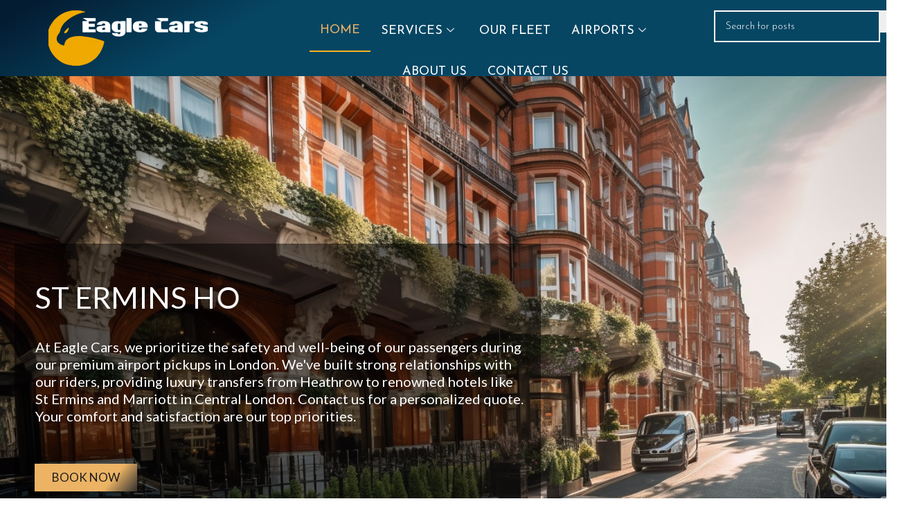

--- FILE ---
content_type: text/html; charset=UTF-8
request_url: https://www.eagle-cars.com/?g=best-mens-toiletry-kit-g-QGqaL3iN
body_size: 27593
content:

<!DOCTYPE html>
<html lang="en-US">

<head>
	<meta charset="UTF-8">
	<meta name="viewport" content="width=device-width, initial-scale=1.0" />
		<meta name='robots' content='index, follow, max-image-preview:large, max-snippet:-1, max-video-preview:-1' />

	<!-- This site is optimized with the Yoast SEO Premium plugin v20.9 (Yoast SEO v26.5) - https://yoast.com/wordpress/plugins/seo/ -->
	<title>Eagle Cars St. Ermin&#039;s Premium Airport Pickups</title>
	<meta name="description" content="Travel in luxury with Eagle Cars. Specializing in premium airport pickups in London. Offering 24/7 service to top hotels." />
	<link rel="canonical" href="https://www.eagle-cars.com/" />
	<meta property="og:locale" content="en_US" />
	<meta property="og:type" content="website" />
	<meta property="og:title" content="Premium Airport Pickups London | Eagle Cars St. Ermin&#039;s" />
	<meta property="og:description" content="Travel in luxury with Eagle Cars. Specializing in premium airport pickups in London. Offering 24/7 service to top hotels." />
	<meta property="og:url" content="https://www.eagle-cars.com/" />
	<meta property="og:site_name" content="Eagle Cars London" />
	<meta property="article:modified_time" content="2024-11-25T18:50:38+00:00" />
	<meta property="og:image" content="https://www.eagle-cars.com/wp-content/uploads/2023/05/ll_RONNY_ll_Design_a_luxurious_sedan_that_combines_classic__1efec2fa-904e-4717-bafe-c51d5aa14008.png" />
	<meta name="twitter:card" content="summary_large_image" />
	<script type="application/ld+json" class="yoast-schema-graph">{"@context":"https://schema.org","@graph":[{"@type":"WebPage","@id":"https://www.eagle-cars.com/","url":"https://www.eagle-cars.com/","name":"Eagle Cars St. Ermin's Premium Airport Pickups","isPartOf":{"@id":"https://www.eagle-cars.com/#website"},"about":{"@id":"https://www.eagle-cars.com/#organization"},"primaryImageOfPage":{"@id":"https://www.eagle-cars.com/#primaryimage"},"image":{"@id":"https://www.eagle-cars.com/#primaryimage"},"thumbnailUrl":"https://www.eagle-cars.com/wp-content/uploads/2023/05/ll_RONNY_ll_Design_a_luxurious_sedan_that_combines_classic__1efec2fa-904e-4717-bafe-c51d5aa14008.png","datePublished":"2023-05-14T18:42:48+00:00","dateModified":"2024-11-25T18:50:38+00:00","description":"Travel in luxury with Eagle Cars. Specializing in premium airport pickups in London. Offering 24/7 service to top hotels.","breadcrumb":{"@id":"https://www.eagle-cars.com/#breadcrumb"},"inLanguage":"en-US","potentialAction":[{"@type":"ReadAction","target":["https://www.eagle-cars.com/"]}]},{"@type":"ImageObject","inLanguage":"en-US","@id":"https://www.eagle-cars.com/#primaryimage","url":"https://www.eagle-cars.com/wp-content/uploads/2023/05/ll_RONNY_ll_Design_a_luxurious_sedan_that_combines_classic__1efec2fa-904e-4717-bafe-c51d5aa14008.png","contentUrl":"https://www.eagle-cars.com/wp-content/uploads/2023/05/ll_RONNY_ll_Design_a_luxurious_sedan_that_combines_classic__1efec2fa-904e-4717-bafe-c51d5aa14008.png","width":1024,"height":1024,"caption":"Interior of a luxury sedan used for premium airport pickups in London"},{"@type":"BreadcrumbList","@id":"https://www.eagle-cars.com/#breadcrumb","itemListElement":[{"@type":"ListItem","position":1,"name":"Home"}]},{"@type":"WebSite","@id":"https://www.eagle-cars.com/#website","url":"https://www.eagle-cars.com/","name":"Eagle Cars London","description":"","publisher":{"@id":"https://www.eagle-cars.com/#organization"},"potentialAction":[{"@type":"SearchAction","target":{"@type":"EntryPoint","urlTemplate":"https://www.eagle-cars.com/?s={search_term_string}"},"query-input":{"@type":"PropertyValueSpecification","valueRequired":true,"valueName":"search_term_string"}}],"inLanguage":"en-US"},{"@type":"Organization","@id":"https://www.eagle-cars.com/#organization","name":"Eagle Cars London","url":"https://www.eagle-cars.com/","logo":{"@type":"ImageObject","inLanguage":"en-US","@id":"https://www.eagle-cars.com/#/schema/logo/image/","url":"https://www.eagle-cars.com/wp-content/uploads/2023/05/123.png","contentUrl":"https://www.eagle-cars.com/wp-content/uploads/2023/05/123.png","width":720,"height":246,"caption":"Eagle Cars London"},"image":{"@id":"https://www.eagle-cars.com/#/schema/logo/image/"}}]}</script>
	<!-- / Yoast SEO Premium plugin. -->


<link rel='dns-prefetch' href='//fonts.googleapis.com' />
<link rel="alternate" type="application/rss+xml" title="Eagle Cars London &raquo; Feed" href="https://www.eagle-cars.com/feed/" />
<link rel="alternate" type="application/rss+xml" title="Eagle Cars London &raquo; Comments Feed" href="https://www.eagle-cars.com/comments/feed/" />
<link rel="alternate" title="oEmbed (JSON)" type="application/json+oembed" href="https://www.eagle-cars.com/wp-json/oembed/1.0/embed?url=https%3A%2F%2Fwww.eagle-cars.com%2F" />
<link rel="alternate" title="oEmbed (XML)" type="text/xml+oembed" href="https://www.eagle-cars.com/wp-json/oembed/1.0/embed?url=https%3A%2F%2Fwww.eagle-cars.com%2F&#038;format=xml" />
<style id='wp-img-auto-sizes-contain-inline-css' type='text/css'>
img:is([sizes=auto i],[sizes^="auto," i]){contain-intrinsic-size:3000px 1500px}
/*# sourceURL=wp-img-auto-sizes-contain-inline-css */
</style>
<link rel="stylesheet" href="https://www.eagle-cars.com/wp-content/cache/minify/ae997.css" media="all" />
















































<link rel='stylesheet' id='xts-google-fonts-css' href='https://fonts.googleapis.com/css?family=Josefin+Sans%3A400%2C600%2C300%7COpen+Sans%3A400%2C600&#038;ver=8.2.7' type='text/css' media='all' />
<link rel="stylesheet" href="https://www.eagle-cars.com/wp-content/cache/minify/674fa.css" media="all" />



<script src="https://www.eagle-cars.com/wp-content/cache/minify/8acfa.js"></script>




<link rel="https://api.w.org/" href="https://www.eagle-cars.com/wp-json/" /><link rel="alternate" title="JSON" type="application/json" href="https://www.eagle-cars.com/wp-json/wp/v2/pages/15607" /><link rel="EditURI" type="application/rsd+xml" title="RSD" href="https://www.eagle-cars.com/xmlrpc.php?rsd" />
<meta name="generator" content="WordPress 6.9" />
<link rel='shortlink' href='https://www.eagle-cars.com/' />
<meta name="ti-site-data" content="[base64]" />  <style>
    #scrollUp {
    background-color: #064663 !important;
    right: 5px;

    border-radius: 50px !important;
  }
  </style>
  					<meta name="viewport" content="width=device-width, initial-scale=1.0, maximum-scale=1.0, user-scalable=no">
									<meta name="generator" content="Elementor 3.33.4; features: e_font_icon_svg, additional_custom_breakpoints; settings: css_print_method-external, google_font-enabled, font_display-swap">
			<style>
				.e-con.e-parent:nth-of-type(n+4):not(.e-lazyloaded):not(.e-no-lazyload),
				.e-con.e-parent:nth-of-type(n+4):not(.e-lazyloaded):not(.e-no-lazyload) * {
					background-image: none !important;
				}
				@media screen and (max-height: 1024px) {
					.e-con.e-parent:nth-of-type(n+3):not(.e-lazyloaded):not(.e-no-lazyload),
					.e-con.e-parent:nth-of-type(n+3):not(.e-lazyloaded):not(.e-no-lazyload) * {
						background-image: none !important;
					}
				}
				@media screen and (max-height: 640px) {
					.e-con.e-parent:nth-of-type(n+2):not(.e-lazyloaded):not(.e-no-lazyload),
					.e-con.e-parent:nth-of-type(n+2):not(.e-lazyloaded):not(.e-no-lazyload) * {
						background-image: none !important;
					}
				}
			</style>
			<meta name="generator" content="Powered by Slider Revolution 6.7.38 - responsive, Mobile-Friendly Slider Plugin for WordPress with comfortable drag and drop interface." />
<link rel="icon" href="https://www.eagle-cars.com/wp-content/uploads/2023/05/cropped-logo-150x150.png" sizes="32x32" />
<link rel="icon" href="https://www.eagle-cars.com/wp-content/uploads/2023/05/cropped-logo-300x300.png" sizes="192x192" />
<link rel="apple-touch-icon" href="https://www.eagle-cars.com/wp-content/uploads/2023/05/cropped-logo-300x300.png" />
<meta name="msapplication-TileImage" content="https://www.eagle-cars.com/wp-content/uploads/2023/05/cropped-logo-300x300.png" />
<script>function setREVStartSize(e){
			//window.requestAnimationFrame(function() {
				window.RSIW = window.RSIW===undefined ? window.innerWidth : window.RSIW;
				window.RSIH = window.RSIH===undefined ? window.innerHeight : window.RSIH;
				try {
					var pw = document.getElementById(e.c).parentNode.offsetWidth,
						newh;
					pw = pw===0 || isNaN(pw) || (e.l=="fullwidth" || e.layout=="fullwidth") ? window.RSIW : pw;
					e.tabw = e.tabw===undefined ? 0 : parseInt(e.tabw);
					e.thumbw = e.thumbw===undefined ? 0 : parseInt(e.thumbw);
					e.tabh = e.tabh===undefined ? 0 : parseInt(e.tabh);
					e.thumbh = e.thumbh===undefined ? 0 : parseInt(e.thumbh);
					e.tabhide = e.tabhide===undefined ? 0 : parseInt(e.tabhide);
					e.thumbhide = e.thumbhide===undefined ? 0 : parseInt(e.thumbhide);
					e.mh = e.mh===undefined || e.mh=="" || e.mh==="auto" ? 0 : parseInt(e.mh,0);
					if(e.layout==="fullscreen" || e.l==="fullscreen")
						newh = Math.max(e.mh,window.RSIH);
					else{
						e.gw = Array.isArray(e.gw) ? e.gw : [e.gw];
						for (var i in e.rl) if (e.gw[i]===undefined || e.gw[i]===0) e.gw[i] = e.gw[i-1];
						e.gh = e.el===undefined || e.el==="" || (Array.isArray(e.el) && e.el.length==0)? e.gh : e.el;
						e.gh = Array.isArray(e.gh) ? e.gh : [e.gh];
						for (var i in e.rl) if (e.gh[i]===undefined || e.gh[i]===0) e.gh[i] = e.gh[i-1];
											
						var nl = new Array(e.rl.length),
							ix = 0,
							sl;
						e.tabw = e.tabhide>=pw ? 0 : e.tabw;
						e.thumbw = e.thumbhide>=pw ? 0 : e.thumbw;
						e.tabh = e.tabhide>=pw ? 0 : e.tabh;
						e.thumbh = e.thumbhide>=pw ? 0 : e.thumbh;
						for (var i in e.rl) nl[i] = e.rl[i]<window.RSIW ? 0 : e.rl[i];
						sl = nl[0];
						for (var i in nl) if (sl>nl[i] && nl[i]>0) { sl = nl[i]; ix=i;}
						var m = pw>(e.gw[ix]+e.tabw+e.thumbw) ? 1 : (pw-(e.tabw+e.thumbw)) / (e.gw[ix]);
						newh =  (e.gh[ix] * m) + (e.tabh + e.thumbh);
					}
					var el = document.getElementById(e.c);
					if (el!==null && el) el.style.height = newh+"px";
					el = document.getElementById(e.c+"_wrapper");
					if (el!==null && el) {
						el.style.height = newh+"px";
						el.style.display = "block";
					}
				} catch(e){
					console.log("Failure at Presize of Slider:" + e)
				}
			//});
		  };</script>
<style>
		
		</style>			<style id="wd-style-header_779847-css" data-type="wd-style-header_779847">
				:root{
	--wd-top-bar-h: .00001px;
	--wd-top-bar-sm-h: .00001px;
	--wd-top-bar-sticky-h: .00001px;
	--wd-top-bar-brd-w: .00001px;

	--wd-header-general-h: 85px;
	--wd-header-general-sm-h: 60px;
	--wd-header-general-sticky-h: 60px;
	--wd-header-general-brd-w: .00001px;

	--wd-header-bottom-h: .00001px;
	--wd-header-bottom-sm-h: .00001px;
	--wd-header-bottom-sticky-h: .00001px;
	--wd-header-bottom-brd-w: .00001px;

	--wd-header-clone-h: .00001px;

	--wd-header-brd-w: calc(var(--wd-top-bar-brd-w) + var(--wd-header-general-brd-w) + var(--wd-header-bottom-brd-w));
	--wd-header-h: calc(var(--wd-top-bar-h) + var(--wd-header-general-h) + var(--wd-header-bottom-h) + var(--wd-header-brd-w));
	--wd-header-sticky-h: calc(var(--wd-top-bar-sticky-h) + var(--wd-header-general-sticky-h) + var(--wd-header-bottom-sticky-h) + var(--wd-header-clone-h) + var(--wd-header-brd-w));
	--wd-header-sm-h: calc(var(--wd-top-bar-sm-h) + var(--wd-header-general-sm-h) + var(--wd-header-bottom-sm-h) + var(--wd-header-brd-w));
}


.whb-sticked .whb-general-header .wd-dropdown:not(.sub-sub-menu) {
	margin-top: 10px;
}

.whb-sticked .whb-general-header .wd-dropdown:not(.sub-sub-menu):after {
	height: 20px;
}






		
.whb-9x1ytaxq7aphtb3npidp form.searchform {
	--wd-form-height: 46px;
}
.whb-general-header {
	border-bottom-width: 0px;border-bottom-style: solid;
}

.whb-header-bottom {
	border-bottom-width: 0px;border-bottom-style: solid;
}
			</style>
			</head>

<body class="home wp-singular page-template page-template-elementor_header_footer page page-id-15607 wp-custom-logo wp-theme-woodmart wp-child-theme-woodmart-child wrapper-full-width form-style-underlined  categories-accordion-on woodmart-ajax-shop-on elementor-default elementor-template-full-width elementor-kit-7 elementor-page elementor-page-15607">

	<script type="text/javascript" id="wd-flicker-fix">// Flicker fix.</script>
			<a class="skip-link screen-reader-text" href="#content">
			Skip to content		</a>
	
	
	<div class="ekit-template-content-markup ekit-template-content-header ekit-template-content-theme-support">
		<style>.elementor-15629 .elementor-element.elementor-element-045b240:not(.elementor-motion-effects-element-type-background), .elementor-15629 .elementor-element.elementor-element-045b240 > .elementor-motion-effects-container > .elementor-motion-effects-layer{background-color:transparent;background-image:linear-gradient(170deg, var( --e-global-color-0bb14f8 ) 26%, var( --e-global-color-2053b95 ) 44%);}.elementor-15629 .elementor-element.elementor-element-045b240{transition:background 0.3s, border 0.3s, border-radius 0.3s, box-shadow 0.3s;}.elementor-15629 .elementor-element.elementor-element-045b240 > .elementor-background-overlay{transition:background 0.3s, border-radius 0.3s, opacity 0.3s;}.elementor-15629 .elementor-element.elementor-element-6fa05eb{margin:10px 0px calc(var(--kit-widget-spacing, 0px) + 0px) 0px;--icon-box-icon-margin:15px;}.elementor-15629 .elementor-element.elementor-element-6fa05eb .elementor-icon-box-wrapper{align-items:start;}.elementor-15629 .elementor-element.elementor-element-6fa05eb.elementor-view-stacked .elementor-icon{background-color:var( --e-global-color-0bb14f8 );fill:var( --e-global-color-a8b31b6 );color:var( --e-global-color-a8b31b6 );}.elementor-15629 .elementor-element.elementor-element-6fa05eb.elementor-view-framed .elementor-icon, .elementor-15629 .elementor-element.elementor-element-6fa05eb.elementor-view-default .elementor-icon{fill:var( --e-global-color-0bb14f8 );color:var( --e-global-color-0bb14f8 );border-color:var( --e-global-color-0bb14f8 );}.elementor-15629 .elementor-element.elementor-element-6fa05eb.elementor-view-framed .elementor-icon{background-color:var( --e-global-color-a8b31b6 );}.elementor-15629 .elementor-element.elementor-element-6fa05eb.elementor-view-stacked:has(:hover) .elementor-icon,
					 .elementor-15629 .elementor-element.elementor-element-6fa05eb.elementor-view-stacked:has(:focus) .elementor-icon{background-color:var( --e-global-color-eda9911 );fill:var( --e-global-color-0bb14f8 );color:var( --e-global-color-0bb14f8 );}.elementor-15629 .elementor-element.elementor-element-6fa05eb.elementor-view-framed:has(:hover) .elementor-icon,
					 .elementor-15629 .elementor-element.elementor-element-6fa05eb.elementor-view-default:has(:hover) .elementor-icon,
					 .elementor-15629 .elementor-element.elementor-element-6fa05eb.elementor-view-framed:has(:focus) .elementor-icon,
					 .elementor-15629 .elementor-element.elementor-element-6fa05eb.elementor-view-default:has(:focus) .elementor-icon{fill:var( --e-global-color-eda9911 );color:var( --e-global-color-eda9911 );border-color:var( --e-global-color-eda9911 );}.elementor-15629 .elementor-element.elementor-element-6fa05eb.elementor-view-framed:has(:hover) .elementor-icon,
					 .elementor-15629 .elementor-element.elementor-element-6fa05eb.elementor-view-framed:has(:focus) .elementor-icon{background-color:var( --e-global-color-0bb14f8 );}.elementor-15629 .elementor-element.elementor-element-6fa05eb .elementor-icon{font-size:15px;}.elementor-15629 .elementor-element.elementor-element-6fa05eb .elementor-icon-box-title, .elementor-15629 .elementor-element.elementor-element-6fa05eb .elementor-icon-box-title a{font-family:"Josefin Sans", Sans-serif;font-size:18px;}.elementor-15629 .elementor-element.elementor-element-6fa05eb .elementor-icon-box-title{color:#FFFFFF;}.elementor-15629 .elementor-element.elementor-element-b5672c9{margin:10px 0px calc(var(--kit-widget-spacing, 0px) + 0px) 0px;--icon-box-icon-margin:15px;}.elementor-15629 .elementor-element.elementor-element-b5672c9 .elementor-icon-box-wrapper{align-items:start;}.elementor-15629 .elementor-element.elementor-element-b5672c9.elementor-view-stacked .elementor-icon{background-color:var( --e-global-color-0bb14f8 );fill:var( --e-global-color-a8b31b6 );color:var( --e-global-color-a8b31b6 );}.elementor-15629 .elementor-element.elementor-element-b5672c9.elementor-view-framed .elementor-icon, .elementor-15629 .elementor-element.elementor-element-b5672c9.elementor-view-default .elementor-icon{fill:var( --e-global-color-0bb14f8 );color:var( --e-global-color-0bb14f8 );border-color:var( --e-global-color-0bb14f8 );}.elementor-15629 .elementor-element.elementor-element-b5672c9.elementor-view-framed .elementor-icon{background-color:var( --e-global-color-a8b31b6 );}.elementor-15629 .elementor-element.elementor-element-b5672c9.elementor-view-stacked:has(:hover) .elementor-icon,
					 .elementor-15629 .elementor-element.elementor-element-b5672c9.elementor-view-stacked:has(:focus) .elementor-icon{background-color:var( --e-global-color-eda9911 );fill:var( --e-global-color-0bb14f8 );color:var( --e-global-color-0bb14f8 );}.elementor-15629 .elementor-element.elementor-element-b5672c9.elementor-view-framed:has(:hover) .elementor-icon,
					 .elementor-15629 .elementor-element.elementor-element-b5672c9.elementor-view-default:has(:hover) .elementor-icon,
					 .elementor-15629 .elementor-element.elementor-element-b5672c9.elementor-view-framed:has(:focus) .elementor-icon,
					 .elementor-15629 .elementor-element.elementor-element-b5672c9.elementor-view-default:has(:focus) .elementor-icon{fill:var( --e-global-color-eda9911 );color:var( --e-global-color-eda9911 );border-color:var( --e-global-color-eda9911 );}.elementor-15629 .elementor-element.elementor-element-b5672c9.elementor-view-framed:has(:hover) .elementor-icon,
					 .elementor-15629 .elementor-element.elementor-element-b5672c9.elementor-view-framed:has(:focus) .elementor-icon{background-color:var( --e-global-color-0bb14f8 );}.elementor-15629 .elementor-element.elementor-element-b5672c9 .elementor-icon{font-size:15px;}.elementor-15629 .elementor-element.elementor-element-b5672c9 .elementor-icon-box-title, .elementor-15629 .elementor-element.elementor-element-b5672c9 .elementor-icon-box-title a{font-family:"Josefin Sans", Sans-serif;font-size:18px;}.elementor-15629 .elementor-element.elementor-element-b5672c9 .elementor-icon-box-title{color:#FFFFFF;}.elementor-15629 .elementor-element.elementor-element-956b578{margin:10px 0px calc(var(--kit-widget-spacing, 0px) + 0px) 0px;--icon-box-icon-margin:15px;}.elementor-15629 .elementor-element.elementor-element-956b578 .elementor-icon-box-wrapper{align-items:start;}.elementor-15629 .elementor-element.elementor-element-956b578.elementor-view-stacked .elementor-icon{background-color:var( --e-global-color-0bb14f8 );fill:var( --e-global-color-eda9911 );color:var( --e-global-color-eda9911 );}.elementor-15629 .elementor-element.elementor-element-956b578.elementor-view-framed .elementor-icon, .elementor-15629 .elementor-element.elementor-element-956b578.elementor-view-default .elementor-icon{fill:var( --e-global-color-0bb14f8 );color:var( --e-global-color-0bb14f8 );border-color:var( --e-global-color-0bb14f8 );}.elementor-15629 .elementor-element.elementor-element-956b578.elementor-view-framed .elementor-icon{background-color:var( --e-global-color-eda9911 );}.elementor-15629 .elementor-element.elementor-element-956b578.elementor-view-stacked:has(:hover) .elementor-icon,
					 .elementor-15629 .elementor-element.elementor-element-956b578.elementor-view-stacked:has(:focus) .elementor-icon{background-color:var( --e-global-color-eda9911 );fill:var( --e-global-color-0bb14f8 );color:var( --e-global-color-0bb14f8 );}.elementor-15629 .elementor-element.elementor-element-956b578.elementor-view-framed:has(:hover) .elementor-icon,
					 .elementor-15629 .elementor-element.elementor-element-956b578.elementor-view-default:has(:hover) .elementor-icon,
					 .elementor-15629 .elementor-element.elementor-element-956b578.elementor-view-framed:has(:focus) .elementor-icon,
					 .elementor-15629 .elementor-element.elementor-element-956b578.elementor-view-default:has(:focus) .elementor-icon{fill:var( --e-global-color-eda9911 );color:var( --e-global-color-eda9911 );border-color:var( --e-global-color-eda9911 );}.elementor-15629 .elementor-element.elementor-element-956b578.elementor-view-framed:has(:hover) .elementor-icon,
					 .elementor-15629 .elementor-element.elementor-element-956b578.elementor-view-framed:has(:focus) .elementor-icon{background-color:var( --e-global-color-0bb14f8 );}.elementor-15629 .elementor-element.elementor-element-956b578 .elementor-icon{font-size:15px;}.elementor-15629 .elementor-element.elementor-element-956b578 .elementor-icon-box-title, .elementor-15629 .elementor-element.elementor-element-956b578 .elementor-icon-box-title a{font-family:"Josefin Sans", Sans-serif;font-size:18px;}.elementor-15629 .elementor-element.elementor-element-956b578 .elementor-icon-box-title{color:#FFFFFF;}.elementor-15629 .elementor-element.elementor-element-f0b1951:not(.elementor-motion-effects-element-type-background), .elementor-15629 .elementor-element.elementor-element-f0b1951 > .elementor-motion-effects-container > .elementor-motion-effects-layer{background-color:transparent;background-image:linear-gradient(151deg, var( --e-global-color-0bb14f8 ) 4%, var( --e-global-color-2053b95 ) 28%);}.elementor-15629 .elementor-element.elementor-element-f0b1951{transition:background 0.3s, border 0.3s, border-radius 0.3s, box-shadow 0.3s;padding:5px 0px 5px 0px;}.elementor-15629 .elementor-element.elementor-element-f0b1951 > .elementor-background-overlay{transition:background 0.3s, border-radius 0.3s, opacity 0.3s;}.elementor-15629 .elementor-element.elementor-element-1f1aa52 .elementskit-menu-container{background-color:transparent;height:80px;background-image:linear-gradient(130deg, var( --e-global-color-0bb14f8 ) 0%, var( --e-global-color-2053b95 ) 0%);border-radius:0px 0px 0px 0px;}.elementor-15629 .elementor-element.elementor-element-1f1aa52 .elementskit-navbar-nav .elementskit-submenu-panel > li > a{background-color:transparent;font-family:"Josefin Sans", Sans-serif;font-size:14px;text-transform:uppercase;padding:15px 15px 15px 15px;color:#FFFFFF;background-image:linear-gradient(150deg, var( --e-global-color-0bb14f8 ) 20%, var( --e-global-color-2053b95 ) 80%);}.elementor-15629 .elementor-element.elementor-element-1f1aa52 .elementskit-menu-hamburger{background-color:var( --e-global-color-0bb14f8 );float:right;}.elementor-15629 .elementor-element.elementor-element-1f1aa52 .elementskit-menu-close{background-color:var( --e-global-color-6b95899 );border-style:solid;border-color:var( --e-global-color-0bb14f8 );color:var( --e-global-color-2053b95 );}.elementor-15629 .elementor-element.elementor-element-1f1aa52 .elementskit-menu-close:hover{background-color:var( --e-global-color-a8b31b6 );color:rgba(0, 0, 0, 0.5);}.elementor-15629 .elementor-element.elementor-element-1f1aa52 > .elementor-widget-container{margin:0px 0px 0px 0px;padding:0px 0px 0px 0px;}.elementor-15629 .elementor-element.elementor-element-1f1aa52 .elementskit-navbar-nav li a .ekit-menu-icon{padding:0px 0px 0px 0px;}.elementor-15629 .elementor-element.elementor-element-1f1aa52 .elementskit-navbar-nav > li > a{font-family:"Josefin Sans", Sans-serif;font-size:18px;font-weight:500;text-transform:uppercase;color:#FFFFFF;border-radius:0px 0px 0px 0px;padding:15px 15px 15px 15px;}.elementor-15629 .elementor-element.elementor-element-1f1aa52 .elementskit-navbar-nav > li > a:hover{color:var( --e-global-color-eda9911 );}.elementor-15629 .elementor-element.elementor-element-1f1aa52 .elementskit-navbar-nav > li > a:focus{color:var( --e-global-color-eda9911 );}.elementor-15629 .elementor-element.elementor-element-1f1aa52 .elementskit-navbar-nav > li > a:active{color:var( --e-global-color-eda9911 );}.elementor-15629 .elementor-element.elementor-element-1f1aa52 .elementskit-navbar-nav > li:hover > a{color:var( --e-global-color-eda9911 );border-style:none;}.elementor-15629 .elementor-element.elementor-element-1f1aa52 .elementskit-navbar-nav > li:hover > a .elementskit-submenu-indicator{color:var( --e-global-color-eda9911 );}.elementor-15629 .elementor-element.elementor-element-1f1aa52 .elementskit-navbar-nav > li > a:hover .elementskit-submenu-indicator{color:var( --e-global-color-eda9911 );}.elementor-15629 .elementor-element.elementor-element-1f1aa52 .elementskit-navbar-nav > li > a:focus .elementskit-submenu-indicator{color:var( --e-global-color-eda9911 );}.elementor-15629 .elementor-element.elementor-element-1f1aa52 .elementskit-navbar-nav > li > a:active .elementskit-submenu-indicator{color:var( --e-global-color-eda9911 );}.elementor-15629 .elementor-element.elementor-element-1f1aa52 .elementskit-navbar-nav > li.current-menu-item > a{color:var( --e-global-color-eda9911 );border-style:solid;border-width:0px 0px 2px 0px;border-color:var( --e-global-color-6b95899 );}.elementor-15629 .elementor-element.elementor-element-1f1aa52 .elementskit-navbar-nav > li.current-menu-ancestor > a{color:var( --e-global-color-eda9911 );}.elementor-15629 .elementor-element.elementor-element-1f1aa52 .elementskit-navbar-nav > li.current-menu-ancestor > a .elementskit-submenu-indicator{color:var( --e-global-color-eda9911 );}.elementor-15629 .elementor-element.elementor-element-1f1aa52 .elementskit-navbar-nav > li{margin:0px 0px 0px 0px;}.elementor-15629 .elementor-element.elementor-element-1f1aa52 .elementskit-navbar-nav > li > a .elementskit-submenu-indicator{color:#FFFFFF;fill:#FFFFFF;}.elementor-15629 .elementor-element.elementor-element-1f1aa52 .elementskit-navbar-nav > li > a .ekit-submenu-indicator-icon{color:#FFFFFF;fill:#FFFFFF;}.elementor-15629 .elementor-element.elementor-element-1f1aa52 .elementskit-navbar-nav .elementskit-submenu-panel > li > a:hover{color:var( --e-global-color-eda9911 );}.elementor-15629 .elementor-element.elementor-element-1f1aa52 .elementskit-navbar-nav .elementskit-submenu-panel > li > a:focus{color:var( --e-global-color-eda9911 );}.elementor-15629 .elementor-element.elementor-element-1f1aa52 .elementskit-navbar-nav .elementskit-submenu-panel > li > a:active{color:var( --e-global-color-eda9911 );}.elementor-15629 .elementor-element.elementor-element-1f1aa52 .elementskit-navbar-nav .elementskit-submenu-panel > li:hover > a{color:var( --e-global-color-eda9911 );}.elementor-15629 .elementor-element.elementor-element-1f1aa52 .elementskit-navbar-nav .elementskit-submenu-panel > li.current-menu-item > a{color:var( --e-global-color-6b95899 );}.elementor-15629 .elementor-element.elementor-element-1f1aa52 .elementskit-submenu-panel{padding:0px 0px 0px 0px;}.elementor-15629 .elementor-element.elementor-element-1f1aa52 .elementskit-navbar-nav .elementskit-submenu-panel{border-style:solid;border-color:var( --e-global-color-eda9911 );border-radius:0px 0px 0px 0px;min-width:200px;}.elementor-15629 .elementor-element.elementor-element-1f1aa52 .elementskit-menu-hamburger .elementskit-menu-hamburger-icon{background-color:var( --e-global-color-eda9911 );}.elementor-15629 .elementor-element.elementor-element-1f1aa52 .elementskit-menu-hamburger > .ekit-menu-icon{color:var( --e-global-color-eda9911 );}.elementor-15629 .elementor-element.elementor-element-1f1aa52 .elementskit-menu-hamburger:hover .elementskit-menu-hamburger-icon{background-color:var( --e-global-color-eda9911 );}.elementor-15629 .elementor-element.elementor-element-1f1aa52 .elementskit-menu-hamburger:hover > .ekit-menu-icon{color:var( --e-global-color-eda9911 );}.elementor-15629 .elementor-element.elementor-element-1f1aa52 .elementskit-nav-logo > img{max-width:150px;max-height:80px;}.elementor-15629 .elementor-element.elementor-element-c272f1b .searchform{--wd-form-color:#FFFFFF;--wd-form-placeholder-color:#FFFFFF;--wd-form-brd-color:#FFFFFF;}@media(max-width:1024px){.elementor-15629 .elementor-element.elementor-element-f907353.elementor-column > .elementor-widget-wrap{justify-content:center;}.elementor-15629 .elementor-element.elementor-element-1f1aa52 .elementskit-nav-identity-panel{padding:10px 0px 10px 0px;}.elementor-15629 .elementor-element.elementor-element-1f1aa52 .elementskit-menu-container{max-width:350px;border-radius:0px 0px 0px 0px;}.elementor-15629 .elementor-element.elementor-element-1f1aa52 .elementskit-navbar-nav > li > a{color:#FFFFFF;padding:10px 15px 10px 15px;}.elementor-15629 .elementor-element.elementor-element-1f1aa52 .elementskit-navbar-nav > li > a:hover{color:var( --e-global-color-eda9911 );}.elementor-15629 .elementor-element.elementor-element-1f1aa52 .elementskit-navbar-nav > li > a:focus{color:var( --e-global-color-eda9911 );}.elementor-15629 .elementor-element.elementor-element-1f1aa52 .elementskit-navbar-nav > li > a:active{color:var( --e-global-color-eda9911 );}.elementor-15629 .elementor-element.elementor-element-1f1aa52 .elementskit-navbar-nav > li:hover > a{color:var( --e-global-color-eda9911 );}.elementor-15629 .elementor-element.elementor-element-1f1aa52 .elementskit-navbar-nav > li:hover > a .elementskit-submenu-indicator{color:var( --e-global-color-eda9911 );}.elementor-15629 .elementor-element.elementor-element-1f1aa52 .elementskit-navbar-nav > li > a:hover .elementskit-submenu-indicator{color:var( --e-global-color-eda9911 );}.elementor-15629 .elementor-element.elementor-element-1f1aa52 .elementskit-navbar-nav > li > a:focus .elementskit-submenu-indicator{color:var( --e-global-color-eda9911 );}.elementor-15629 .elementor-element.elementor-element-1f1aa52 .elementskit-navbar-nav > li > a:active .elementskit-submenu-indicator{color:var( --e-global-color-eda9911 );}.elementor-15629 .elementor-element.elementor-element-1f1aa52 .elementskit-navbar-nav > li.current-menu-item > a{color:var( --e-global-color-eda9911 );}.elementor-15629 .elementor-element.elementor-element-1f1aa52 .elementskit-navbar-nav > li.current-menu-ancestor > a{color:var( --e-global-color-eda9911 );}.elementor-15629 .elementor-element.elementor-element-1f1aa52 .elementskit-navbar-nav > li.current-menu-ancestor > a .elementskit-submenu-indicator{color:var( --e-global-color-eda9911 );}.elementor-15629 .elementor-element.elementor-element-1f1aa52 .elementskit-navbar-nav .elementskit-submenu-panel > li > a{padding:15px 15px 15px 15px;}.elementor-15629 .elementor-element.elementor-element-1f1aa52 .elementskit-navbar-nav .elementskit-submenu-panel > li > a:hover{color:var( --e-global-color-6b95899 );}.elementor-15629 .elementor-element.elementor-element-1f1aa52 .elementskit-navbar-nav .elementskit-submenu-panel > li > a:focus{color:var( --e-global-color-6b95899 );}.elementor-15629 .elementor-element.elementor-element-1f1aa52 .elementskit-navbar-nav .elementskit-submenu-panel > li > a:active{color:var( --e-global-color-6b95899 );}.elementor-15629 .elementor-element.elementor-element-1f1aa52 .elementskit-navbar-nav .elementskit-submenu-panel > li:hover > a{color:var( --e-global-color-6b95899 );}.elementor-15629 .elementor-element.elementor-element-1f1aa52 .elementskit-navbar-nav .elementskit-submenu-panel > li.current-menu-item > a{color:var( --e-global-color-eda9911 );}.elementor-15629 .elementor-element.elementor-element-1f1aa52 .elementskit-navbar-nav .elementskit-submenu-panel{border-radius:0px 0px 0px 0px;}.elementor-15629 .elementor-element.elementor-element-1f1aa52 .elementskit-menu-hamburger{float:right;padding:8px 8px 8px 8px;width:45px;border-radius:3px;}.elementor-15629 .elementor-element.elementor-element-1f1aa52 .elementskit-menu-close{padding:8px 8px 8px 8px;margin:12px 12px 12px 12px;width:45px;border-radius:3px;}.elementor-15629 .elementor-element.elementor-element-1f1aa52 .elementskit-nav-logo > img{max-width:160px;max-height:60px;}.elementor-15629 .elementor-element.elementor-element-1f1aa52 .elementskit-nav-logo{margin:5px 0px 5px 0px;padding:5px 5px 5px 5px;}}@media(min-width:768px){.elementor-15629 .elementor-element.elementor-element-a963953{width:40%;}.elementor-15629 .elementor-element.elementor-element-356beeb{width:20%;}.elementor-15629 .elementor-element.elementor-element-97b4827{width:20%;}.elementor-15629 .elementor-element.elementor-element-c601f76{width:20%;}.elementor-15629 .elementor-element.elementor-element-eedc0d4{width:30%;}.elementor-15629 .elementor-element.elementor-element-f907353{width:49.332%;}.elementor-15629 .elementor-element.elementor-element-87007c4{width:20%;}}@media(max-width:1024px) and (min-width:768px){.elementor-15629 .elementor-element.elementor-element-a963953{width:5%;}.elementor-15629 .elementor-element.elementor-element-356beeb{width:30%;}.elementor-15629 .elementor-element.elementor-element-97b4827{width:30%;}.elementor-15629 .elementor-element.elementor-element-c601f76{width:30%;}.elementor-15629 .elementor-element.elementor-element-eedc0d4{width:40%;}.elementor-15629 .elementor-element.elementor-element-f907353{width:15%;}.elementor-15629 .elementor-element.elementor-element-87007c4{width:45%;}}@media(max-width:767px){.elementor-15629 .elementor-element.elementor-element-356beeb{width:50%;}.elementor-15629 .elementor-element.elementor-element-6fa05eb .elementor-icon-box-title, .elementor-15629 .elementor-element.elementor-element-6fa05eb .elementor-icon-box-title a{font-size:14px;}.elementor-15629 .elementor-element.elementor-element-97b4827{width:50%;}.elementor-15629 .elementor-element.elementor-element-b5672c9 .elementor-icon-box-title, .elementor-15629 .elementor-element.elementor-element-b5672c9 .elementor-icon-box-title a{font-size:14px;}.elementor-15629 .elementor-element.elementor-element-956b578 .elementor-icon-box-title, .elementor-15629 .elementor-element.elementor-element-956b578 .elementor-icon-box-title a{font-size:14px;}.elementor-15629 .elementor-element.elementor-element-f907353{width:50%;}.elementor-15629 .elementor-element.elementor-element-1f1aa52 .elementskit-menu-hamburger{float:left;}.elementor-15629 .elementor-element.elementor-element-1f1aa52 .elementskit-menu-close{border-width:1px 1px 1px 1px;}.elementor-15629 .elementor-element.elementor-element-1f1aa52 .elementskit-nav-logo > img{max-width:120px;max-height:50px;}.elementor-15629 .elementor-element.elementor-element-87007c4{width:50%;}}</style>		<div data-elementor-type="wp-post" data-elementor-id="15629" class="elementor elementor-15629" data-elementor-post-type="elementskit_template">
						<section class="wd-negative-gap elementor-section elementor-top-section elementor-element elementor-element-045b240 top-bar elementor-section-full_width elementor-hidden-desktop elementor-hidden-tablet elementor-hidden-mobile elementor-section-height-default elementor-section-height-default" data-id="045b240" data-element_type="section" data-settings="{&quot;background_background&quot;:&quot;gradient&quot;}">
						<div class="elementor-container elementor-column-gap-default">
					<div class="elementor-column elementor-col-25 elementor-top-column elementor-element elementor-element-a963953 elementor-hidden-tablet elementor-hidden-mobile" data-id="a963953" data-element_type="column">
			<div class="elementor-widget-wrap">
							</div>
		</div>
				<div class="elementor-column elementor-col-25 elementor-top-column elementor-element elementor-element-356beeb" data-id="356beeb" data-element_type="column">
			<div class="elementor-widget-wrap elementor-element-populated">
						<div class="elementor-element elementor-element-6fa05eb elementor-view-stacked elementor-position-left elementor-mobile-position-left elementor-shape-circle elementor-widget elementor-widget-icon-box" data-id="6fa05eb" data-element_type="widget" data-widget_type="icon-box.default">
							<div class="elementor-icon-box-wrapper">

						<div class="elementor-icon-box-icon">
				<a href="tel:02036209702" class="elementor-icon" tabindex="-1" aria-label="020 36209702">
				<i aria-hidden="true" class="icon icon-phone-call2"></i>				</a>
			</div>
			
						<div class="elementor-icon-box-content">

									<h3 class="elementor-icon-box-title">
						<a href="tel:02036209702" >
							020 36209702						</a>
					</h3>
				
				
			</div>
			
		</div>
						</div>
					</div>
		</div>
				<div class="elementor-column elementor-col-25 elementor-top-column elementor-element elementor-element-97b4827" data-id="97b4827" data-element_type="column">
			<div class="elementor-widget-wrap elementor-element-populated">
						<div class="elementor-element elementor-element-b5672c9 elementor-view-stacked elementor-position-left elementor-mobile-position-left elementor-shape-circle elementor-widget elementor-widget-icon-box" data-id="b5672c9" data-element_type="widget" data-widget_type="icon-box.default">
							<div class="elementor-icon-box-wrapper">

						<div class="elementor-icon-box-icon">
				<a href="tel:02081500917" class="elementor-icon" tabindex="-1" aria-label="020 81500917">
				<i aria-hidden="true" class="icon icon-phone-call1"></i>				</a>
			</div>
			
						<div class="elementor-icon-box-content">

									<h3 class="elementor-icon-box-title">
						<a href="tel:02081500917" >
							020 81500917						</a>
					</h3>
				
				
			</div>
			
		</div>
						</div>
					</div>
		</div>
				<div class="elementor-column elementor-col-25 elementor-top-column elementor-element elementor-element-c601f76 elementor-hidden-mobile header-email-ico" data-id="c601f76" data-element_type="column">
			<div class="elementor-widget-wrap elementor-element-populated">
						<div class="elementor-element elementor-element-956b578 elementor-view-stacked elementor-position-left elementor-mobile-position-left elementor-shape-circle elementor-widget elementor-widget-icon-box" data-id="956b578" data-element_type="widget" data-widget_type="icon-box.default">
							<div class="elementor-icon-box-wrapper">

						<div class="elementor-icon-box-icon">
				<a href="mailto:info@eagle-cars.com" class="elementor-icon" tabindex="-1" aria-label="info@eagle-cars.com">
				<i aria-hidden="true" class="icon icon-email1"></i>				</a>
			</div>
			
						<div class="elementor-icon-box-content">

									<h3 class="elementor-icon-box-title">
						<a href="mailto:info@eagle-cars.com" >
							info@eagle-cars.com						</a>
					</h3>
				
				
			</div>
			
		</div>
						</div>
					</div>
		</div>
					</div>
		</section>
				<section class="wd-negative-gap elementor-section elementor-top-section elementor-element elementor-element-f0b1951 elementor-section-full_width top-bar elementor-section-height-default elementor-section-height-default" data-id="f0b1951" data-element_type="section" data-settings="{&quot;background_background&quot;:&quot;gradient&quot;}">
						<div class="elementor-container elementor-column-gap-default">
					<div class="elementor-column elementor-col-33 elementor-top-column elementor-element elementor-element-eedc0d4" data-id="eedc0d4" data-element_type="column">
			<div class="elementor-widget-wrap elementor-element-populated">
						<div class="elementor-element elementor-element-6379825 elementor-widget elementor-widget-theme-site-logo elementor-widget-image" data-id="6379825" data-element_type="widget" data-widget_type="theme-site-logo.default">
											<a href="https://www.eagle-cars.com">
			<img class=" wd-lazy-fade" src="https://www.eagle-cars.com/wp-content/themes/woodmart/images/lazy.svg" data-src="https://www.eagle-cars.com/wp-content/uploads/elementor/thumbs/123-q85c7gchajhufk2folzf3vafmegfd4mzfy590c79nk.png" title="logo" alt="website logo" loading="lazy" />				</a>
											</div>
					</div>
		</div>
				<div class="elementor-column elementor-col-33 elementor-top-column elementor-element elementor-element-f907353" data-id="f907353" data-element_type="column">
			<div class="elementor-widget-wrap elementor-element-populated">
						<div class="elementor-element elementor-element-1f1aa52 elementor-widget elementor-widget-ekit-nav-menu" data-id="1f1aa52" data-element_type="widget" data-widget_type="ekit-nav-menu.default">
				<div class="elementor-widget-container">
							<nav class="ekit-wid-con ekit_menu_responsive_tablet" 
			data-hamburger-icon="icon icon-hamburger-2" 
			data-hamburger-icon-type="icon" 
			data-responsive-breakpoint="1024">
			            <button class="elementskit-menu-hamburger elementskit-menu-toggler"  type="button" aria-label="hamburger-icon">
                <i aria-hidden="true" class="ekit-menu-icon icon icon-hamburger-2"></i>            </button>
            <div id="ekit-megamenu-main" class="elementskit-menu-container elementskit-menu-offcanvas-elements elementskit-navbar-nav-default ekit-nav-menu-one-page-no ekit-nav-dropdown-hover"><ul id="menu-main" class="elementskit-navbar-nav elementskit-menu-po-center submenu-click-on-icon"><li id="menu-item-15613" class="menu-item menu-item-type-post_type menu-item-object-page menu-item-home current-menu-item page_item page-item-15607 current_page_item menu-item-15613 nav-item elementskit-mobile-builder-content active" data-vertical-menu=750px><a href="https://www.eagle-cars.com/" class="ekit-menu-nav-link active">Home</a></li>
<li id="menu-item-16171" class="menu-item menu-item-type-post_type menu-item-object-page menu-item-has-children menu-item-16171 nav-item elementskit-dropdown-has relative_position elementskit-dropdown-menu-default_width elementskit-mobile-builder-content" data-vertical-menu=750px><a href="https://www.eagle-cars.com/services-eagle-cars/" class="ekit-menu-nav-link ekit-menu-dropdown-toggle">Services<i aria-hidden="true" class="icon icon-down-arrow1 elementskit-submenu-indicator"></i></a>
<ul class="elementskit-dropdown elementskit-submenu-panel">
	<li id="menu-item-17149" class="menu-item menu-item-type-post_type menu-item-object-page menu-item-17149 nav-item elementskit-mobile-builder-content" data-vertical-menu=750px><a href="https://www.eagle-cars.com/hotels-eagle-cars/" class=" dropdown-item">Hotels</a>	<li id="menu-item-16170" class="menu-item menu-item-type-post_type menu-item-object-page menu-item-16170 nav-item elementskit-mobile-builder-content" data-vertical-menu=750px><a href="https://www.eagle-cars.com/book-eagle-cars/" class=" dropdown-item">Bookings</a>	<li id="menu-item-18290" class="menu-item menu-item-type-post_type menu-item-object-page menu-item-18290 nav-item elementskit-mobile-builder-content" data-vertical-menu=750px><a href="https://www.eagle-cars.com/transfer-car-hire-services/" class=" dropdown-item">Airport &#038; Port Transfers</a></ul>
</li>
<li id="menu-item-18735" class="menu-item menu-item-type-post_type menu-item-object-page menu-item-18735 nav-item elementskit-mobile-builder-content" data-vertical-menu=750px><a href="https://www.eagle-cars.com/our-fleet-eagle-cars/" class="ekit-menu-nav-link">Our Fleet</a></li>
<li id="menu-item-18736" class="menu-item menu-item-type-custom menu-item-object-custom menu-item-has-children menu-item-18736 nav-item elementskit-dropdown-has relative_position elementskit-dropdown-menu-default_width elementskit-mobile-builder-content" data-vertical-menu=750px><a href="https://www.eagle-cars.com/book-eagle-cars/" class="ekit-menu-nav-link ekit-menu-dropdown-toggle">Airports<i aria-hidden="true" class="icon icon-down-arrow1 elementskit-submenu-indicator"></i></a>
<ul class="elementskit-dropdown elementskit-submenu-panel">
	<li id="menu-item-18739" class="menu-item menu-item-type-custom menu-item-object-custom menu-item-18739 nav-item elementskit-mobile-builder-content" data-vertical-menu=750px><a href="https://www.eagle-cars.com/book-eagle-cars/" class=" dropdown-item">Heathrow</a>	<li id="menu-item-18740" class="menu-item menu-item-type-custom menu-item-object-custom menu-item-18740 nav-item elementskit-mobile-builder-content" data-vertical-menu=750px><a href="https://www.eagle-cars.com/book-eagle-cars/" class=" dropdown-item">Gatwick</a>	<li id="menu-item-18741" class="menu-item menu-item-type-custom menu-item-object-custom menu-item-18741 nav-item elementskit-mobile-builder-content" data-vertical-menu=750px><a href="https://www.eagle-cars.com/book-eagle-cars/" class=" dropdown-item">Luton</a>	<li id="menu-item-18742" class="menu-item menu-item-type-custom menu-item-object-custom menu-item-18742 nav-item elementskit-mobile-builder-content" data-vertical-menu=750px><a href="https://www.eagle-cars.com/book-eagle-cars/" class=" dropdown-item">Stansted</a>	<li id="menu-item-18743" class="menu-item menu-item-type-custom menu-item-object-custom menu-item-has-children menu-item-18743 nav-item elementskit-dropdown-has relative_position elementskit-dropdown-menu-default_width elementskit-mobile-builder-content" data-vertical-menu=750px><a href="https://www.eagle-cars.com/book-eagle-cars/" class=" dropdown-item">Ports<i aria-hidden="true" class="icon icon-down-arrow1 elementskit-submenu-indicator"></i></a>
	<ul class="elementskit-dropdown elementskit-submenu-panel">
		<li id="menu-item-18744" class="menu-item menu-item-type-custom menu-item-object-custom menu-item-18744 nav-item elementskit-mobile-builder-content" data-vertical-menu=750px><a href="https://www.eagle-cars.com/book-eagle-cars/" class=" dropdown-item">Southampton Port</a>		<li id="menu-item-18745" class="menu-item menu-item-type-custom menu-item-object-custom menu-item-18745 nav-item elementskit-mobile-builder-content" data-vertical-menu=750px><a href="https://www.eagle-cars.com/book-eagle-cars/" class=" dropdown-item">Portsmouth Port</a>		<li id="menu-item-18746" class="menu-item menu-item-type-custom menu-item-object-custom menu-item-18746 nav-item elementskit-mobile-builder-content" data-vertical-menu=750px><a href="https://www.eagle-cars.com/book-eagle-cars/" class=" dropdown-item">Dover Port</a>	</ul>
</ul>
</li>
<li id="menu-item-16096" class="menu-item menu-item-type-post_type menu-item-object-page menu-item-16096 nav-item elementskit-mobile-builder-content" data-vertical-menu=750px><a href="https://www.eagle-cars.com/about-us-eagle-cars/" class="ekit-menu-nav-link">About Us</a></li>
<li id="menu-item-16619" class="menu-item menu-item-type-custom menu-item-object-custom menu-item-16619 nav-item elementskit-mobile-builder-content" data-vertical-menu=750px><a href="/get-in-touch-eagle-cars/" class="ekit-menu-nav-link">Contact Us</a></li>
</ul><div class="elementskit-nav-identity-panel"><button class="elementskit-menu-close elementskit-menu-toggler" type="button">X</button></div></div>			
			<div class="elementskit-menu-overlay elementskit-menu-offcanvas-elements elementskit-menu-toggler ekit-nav-menu--overlay"></div>        </nav>
						</div>
				</div>
					</div>
		</div>
				<div class="elementor-column elementor-col-33 elementor-top-column elementor-element elementor-element-87007c4" data-id="87007c4" data-element_type="column">
			<div class="elementor-widget-wrap elementor-element-populated">
						<div class="elementor-element elementor-element-c272f1b elementor-widget elementor-widget-wd_search" data-id="c272f1b" data-element_type="widget" data-widget_type="wd_search.default">
				<div class="elementor-widget-container">
							<div class="wd-el-search woodmart-ajax-search  wd-color-light">
			<div class="wd-search-form ">

<form role="search" method="get" class="searchform  wd-style-default woodmart-ajax-search" action="https://www.eagle-cars.com/"  data-thumbnail="1" data-price="" data-post_type="post" data-count="12" data-sku="0" data-symbols_count="3" data-include_cat_search="no" autocomplete="off">
	<input type="text" class="s" placeholder="Search for posts" value="" name="s" aria-label="Search" title="Search for posts" required/>
	<input type="hidden" name="post_type" value="post">

	<span class="wd-clear-search wd-hide"></span>

	
	<button type="submit" class="searchsubmit">
		<span>
			Search		</span>
			</button>
</form>

	<div class="wd-search-results-wrapper">
		<div class="wd-search-results wd-dropdown-results wd-dropdown wd-scroll">
			<div class="wd-scroll-content">
				
				
							</div>
		</div>
	</div>

</div>
		</div>
						</div>
				</div>
					</div>
		</div>
					</div>
		</section>
				</div>
			</div>

			<div data-elementor-type="wp-page" data-elementor-id="15607" class="elementor elementor-15607" data-elementor-post-type="page">
						<section class="wd-negative-gap elementor-section elementor-top-section elementor-element elementor-element-e21b45e elementor-section-full_width elementor-section-height-default elementor-section-height-default" data-id="e21b45e" data-element_type="section">
						<div class="elementor-container elementor-column-gap-default">
					<div class="elementor-column elementor-col-100 elementor-top-column elementor-element elementor-element-1e41989" data-id="1e41989" data-element_type="column">
			<div class="elementor-widget-wrap elementor-element-populated">
						<div class="elementor-element elementor-element-075ad56 elementor-widget elementor-widget-slider_revolution" data-id="075ad56" data-element_type="widget" data-widget_type="slider_revolution.default">
					
		<div class="wp-block-themepunch-revslider">
			<!-- START Slider 1 REVOLUTION SLIDER 6.7.38 --><p class="rs-p-wp-fix"></p>
			<rs-module-wrap id="rev_slider_21_1_wrapper" data-source="gallery" style="visibility:hidden;background:transparent;padding:0;margin:0px auto;margin-top:0;margin-bottom:0;">
				<rs-module id="rev_slider_21_1" style="" data-version="6.7.38">
					<rs-slides style="overflow: hidden; position: absolute;">
						<rs-slide style="position: absolute;" data-key="rs-65" data-title="Slide" data-thumb="//www.eagle-cars.com/wp-content/uploads/2023/05/ll_RONNY_ll_Create_a_captivating_set_of_images_for_St_Ermin_635229ad-b9dd-4d8f-9231-2ea79b1586de-50x100.png" data-filter="e:late2;g:100;" data-in="o:0;e:power1.in;" data-out="a:false;">
							<img fetchpriority="high" decoding="async" src="//www.eagle-cars.com/wp-content/plugins/revslider/sr6/assets/assets/dummy.png" alt="St. Ermin Hotel, a popular destination for our premium airport pickups in London" title="St. Ermin Hotel &#8211; Destination for Premium Airport Pickups in London" width="1456" height="816" class="rev-slidebg tp-rs-img rs-lazyload" data-lazyload="//www.eagle-cars.com/wp-content/uploads/2023/05/ll_RONNY_ll_Create_a_captivating_set_of_images_for_St_Ermin_635229ad-b9dd-4d8f-9231-2ea79b1586de.png" data-no-retina>
<!--
							--><rs-layer
								id="slider-21-slide-65-layer-1" 
								data-type="shape"
								data-rsp_ch="on"
								data-xy="xo:1px,0,0,2px;yo:242px,199px,151px,110px;"
								data-text="w:normal;s:20,16,12,7;l:0,20,15,9;"
								data-dim="w:760,690px,672px,478px;h:375px,345px,363px,385px;"
								data-frame_1="st:980;sR:980;"
								data-frame_999="o:0;st:w;sR:7720;"
								style="z-index:6;background-color:rgba(0,0,0,0.5);"
							> 
							</rs-layer><!--

							--><rs-layer
								id="slider-21-slide-65-layer-2" 
								data-type="text"
								data-rsp_ch="on"
								data-xy="xo:30px,30px,15px,10px;y:m;yo:-29px,-55px,-119px,-100px;"
								data-text="w:normal;s:43,35,26,20;l:50,41,31,19;fw:400,400,400,700;"
								data-dim="w:371px,306px,232px,143px;h:51px,42px,31px,19px;"
								data-frame_0="o:1;"
								data-frame_0_chars="d:5;x:105%;o:1;rY:45deg;rZ:90deg;"
								data-frame_0_mask="u:t;"
								data-frame_1="st:520;sp:430;sR:520;"
								data-frame_1_chars="e:power4.inOut;d:10;rZ:0deg;"
								data-frame_1_mask="u:t;"
								data-frame_999="o:0;st:w;sR:6750;"
								style="z-index:7;font-family:'Lato';text-transform:uppercase;"
							>St Ermins Hotel 
							</rs-layer><!--

							--><rs-layer
								id="slider-21-slide-65-layer-3" 
								data-type="text"
								data-rsp_ch="on"
								data-xy="xo:31px,30px,15px,10px;yo:379px,312px,255px,173px;"
								data-text="w:normal;s:20,18,18,18;l:25,23,25,25;"
								data-dim="w:709px,585px,628px,457px;"
								data-frame_0="x:-100%;"
								data-frame_0_mask="u:t;"
								data-frame_1="st:510;sp:1000;sR:510;"
								data-frame_1_mask="u:t;"
								data-frame_999="o:0;st:w;sR:7490;"
								style="z-index:8;font-family:'Lato';"
							>At Eagle Cars, we prioritize the safety and well-being of our passengers during our premium airport pickups in London. We've built strong relationships with our  riders, providing luxury transfers from Heathrow to renowned hotels like St Ermins and Marriott in Central London. Contact us for a personalized quote. Your comfort and satisfaction are our top priorities. 
							</rs-layer><!--

							--><a
								id="slider-21-slide-65-layer-4" 
								class="rs-layer rev-btn"
								href="/book-eagle-cars/" target="_self"
								data-type="button"
								data-color="#1b1b1b"
								data-rsp_ch="on"
								data-xy="xo:30px,30px,15px,10px;yo:560px,493px,452px,440px;"
								data-text="w:normal;s:17,18,18,18;l:40,33,35,30;"
								data-dim="w:auto,auto,147px,146px;h:auto,auto,35px,33px;minh:0px,none,none,none;"
								data-padding="r:25,21,16,10;l:25,21,16,10;"
								data-frame_1="st:1130;sR:1130;"
								data-frame_999="o:0;st:w;sR:7570;"
								data-frame_hover="c:#ecb365;bgc:linear-gradient(305deg, rgba(6,70,99,1) 0%, rgba(245,180,27,1) 1%, rgba(6,70,99,1) 22%, rgba(6,70,99,1) 100%);bor:0px,0px,0px,0px;bri:120%;"
								style="z-index:9;background:linear-gradient(130deg, rgba(236,179,101,1) 0%, rgba(236,179,101,1) 72%, rgba(47,47,47,1) 100%);font-family:'Lato';text-transform:uppercase;"
							>Book Now 
							</a><!--
-->					</rs-slide>
						<rs-slide style="position: absolute;" data-key="rs-66" data-title="Slide" data-thumb="//www.eagle-cars.com/wp-content/uploads/2023/05/ll_RONNY_ll_Create_a_set_of_images_that_showcase_the_conven_4f5c7dde-d31f-486d-9c32-aba6fe97361c-50x100.png" data-filter="e:late2;g:100;" data-in="o:0;e:power1.in;" data-out="a:false;">
							<img decoding="async" src="//www.eagle-cars.com/wp-content/plugins/revslider/sr6/assets/assets/dummy.png" alt="Eagle Cars&#039; vehicle at the airport for premium pickups in London" title="Convenient Premium Airport Pickups in London &#8211; Eagle Cars" width="1456" height="816" class="rev-slidebg tp-rs-img rs-lazyload" data-lazyload="//www.eagle-cars.com/wp-content/uploads/2023/05/ll_RONNY_ll_Create_a_set_of_images_that_showcase_the_conven_4f5c7dde-d31f-486d-9c32-aba6fe97361c.png" data-no-retina>
<!--
							--><rs-layer
								id="slider-21-slide-66-layer-1" 
								data-type="shape"
								data-rsp_ch="on"
								data-xy="xo:1px,0,0,0;yo:242px,199px,151px,93px;"
								data-text="w:normal;s:20,16,12,7;l:0,20,15,9;"
								data-dim="w:760,690px,666px,483px;h:375px,340px,297px,368px;"
								data-frame_1="st:980;sR:980;"
								data-frame_999="o:0;st:w;sR:7720;"
								style="z-index:6;background-color:rgba(0,0,0,0.65);"
							> 
							</rs-layer><!--

							--><rs-layer
								id="slider-21-slide-66-layer-2" 
								data-type="text"
								data-rsp_ch="on"
								data-xy="xo:30px,30px,15px,10px;y:m;yo:-29px,-23px,-140px,-88px;"
								data-text="w:normal;s:43,35,26,20;l:50,41,31,19;fw:400,400,400,700;"
								data-dim="w:371px,306px,232px,143px;h:51px,42px,31px,19px;"
								data-frame_0="o:1;"
								data-frame_0_chars="d:5;x:105%;o:1;rY:45deg;rZ:90deg;"
								data-frame_0_mask="u:t;"
								data-frame_1="st:520;sp:430;sR:520;"
								data-frame_1_chars="e:power4.inOut;d:10;rZ:0deg;"
								data-frame_1_mask="u:t;"
								data-frame_999="o:0;st:w;sR:6750;"
								style="z-index:7;font-family:'Lato';text-transform:uppercase;"
							>Airport Pickup 
							</rs-layer><!--

							--><rs-layer
								id="slider-21-slide-66-layer-3" 
								data-type="text"
								data-rsp_ch="on"
								data-xy="xo:30px,30px,15px,10px;yo:381px,314px,214px,188px;"
								data-text="w:normal;s:20,18,18,18;l:25,26,26,23;"
								data-dim="w:709px,620px,550px,475px;h:auto,auto,auto,172px;"
								data-frame_0="x:-100%;y:0,0,0,0px;"
								data-frame_0_mask="u:t;x:0,0,0,0px;y:0,0,0,0px;"
								data-frame_1="x:0,0,0,0px;y:0,0,0,0px;st:510;sp:1000;sR:510;"
								data-frame_1_mask="u:t;x:0,0,0,0px;y:0,0,0,0px;"
								data-frame_999="o:0;st:w;sR:7490;"
								style="z-index:8;font-family:'Lato';"
							>At Eagle Cars, our airport services are characterized by our friendly and accommodating drivers who prioritize the handling of customers' baggage with utmost care and importance. We take pride in our reliability, ensuring that we are available around the clock, 24/7, and 365 days a year, ready to serve you wherever you are. Rest assured, we are always at your service, just a step away. 
							</rs-layer><!--

							--><a
								id="slider-21-slide-66-layer-4" 
								class="rs-layer rev-btn"
								href="/book-eagle-cars/" target="_self"
								data-type="button"
								data-color="#041c32"
								data-rsp_ch="on"
								data-xy="xo:30px,30px,15px,10px;yo:536px,465px,389px,379px;"
								data-text="w:normal;s:17,18,18,18;l:40,33,35,30;"
								data-dim="w:auto,auto,147px,131px;h:auto,auto,35px,30px;minh:0px,none,none,none;"
								data-padding="r:25,21,16,10;l:25,21,16,10;"
								data-frame_1="st:1130;sR:1130;"
								data-frame_999="o:0;st:w;sR:7570;"
								data-frame_hover="c:#ecb365;bgc:linear-gradient(305deg, rgba(236,179,101,1) 0%, rgba(245,180,27,1) 1%, rgba(6,70,99,1) 22%, rgba(6,70,99,1) 100%);bor:0px,0px,0px,0px;bri:120%;"
								style="z-index:9;background:linear-gradient(130deg, rgba(236,179,101,1) 0%, rgba(236,179,101,1) 72%, rgba(6,70,99,1) 100%);font-family:'Lato';text-transform:uppercase;"
							>Book Now 
							</a><!--
-->					</rs-slide>
						<rs-slide style="position: absolute;" data-key="rs-67" data-title="Slide" data-thumb="//www.eagle-cars.com/wp-content/uploads/2023/05/ll_RONNY_ll_Create_a_series_of_images_that_showcase_the_com_91a1d6cb-c46e-4ccf-b535-a88db51e6ffe-50x100.png" data-filter="e:late2;g:100;" data-in="o:0;e:power1.in;" data-out="a:false;">
							<img decoding="async" src="//www.eagle-cars.com/wp-content/plugins/revslider/sr6/assets/assets/dummy.png" alt="Comfortable luxury car used for premium airport pickups in London" title="Comfortable Luxury Car for Premium Airport Pickups in London" width="1456" height="816" class="rev-slidebg tp-rs-img rs-lazyload" data-lazyload="//www.eagle-cars.com/wp-content/uploads/2023/05/ll_RONNY_ll_Create_a_series_of_images_that_showcase_the_com_91a1d6cb-c46e-4ccf-b535-a88db51e6ffe.png" data-no-retina>
<!--
							--><rs-layer
								id="slider-21-slide-67-layer-1" 
								data-type="shape"
								data-rsp_ch="on"
								data-xy="xo:1px,0,0,0;yo:242px,199px,151px,93px;"
								data-text="w:normal;s:20,16,12,7;l:0,20,15,9;"
								data-dim="w:760,690px,666px,483px;h:375px,340px,328px,339px;"
								data-frame_1="st:980;sR:980;"
								data-frame_999="o:0;st:w;sR:7720;"
								style="z-index:6;background-color:rgba(0,0,0,0.5);"
							> 
							</rs-layer><!--

							--><rs-layer
								id="slider-21-slide-67-layer-2" 
								data-type="text"
								data-rsp_ch="on"
								data-xy="xo:30px,30px,15px,10px;y:m;yo:-29px,-23px,-123px,-87px;"
								data-text="w:normal;s:43,35,26,20;l:50,41,31,19;fw:400,400,400,700;"
								data-dim="w:371px,306px,232px,143px;h:51px,42px,31px,19px;"
								data-frame_0="o:1;"
								data-frame_0_chars="d:5;x:105%;o:1;rY:45deg;rZ:90deg;"
								data-frame_0_mask="u:t;"
								data-frame_1="st:520;sp:430;sR:520;"
								data-frame_1_chars="e:power4.inOut;d:10;rZ:0deg;"
								data-frame_1_mask="u:t;"
								data-frame_999="o:0;st:w;sR:6750;"
								style="z-index:7;font-family:'Lato';text-transform:uppercase;"
							>Comfort<br />
 
							</rs-layer><!--

							--><rs-layer
								id="slider-21-slide-67-layer-3" 
								data-type="text"
								data-rsp_ch="on"
								data-xy="xo:30px,30px,15px,10px;yo:376px,310px,235px,195px;"
								data-text="w:normal;s:20,18,18,18;l:30,25,28,25;"
								data-dim="w:709px,585px,444px,459px;h:auto,auto,auto,110px;"
								data-frame_0="x:-100%;"
								data-frame_0_mask="u:t;"
								data-frame_1="st:510;sp:1000;sR:510;"
								data-frame_1_mask="u:t;"
								data-frame_999="o:0;st:w;sR:7490;"
								style="z-index:8;font-family:'Lato';"
							>Eagle Cars are in upfront for providing customer satisfaction. Our fleet of Cars are maintained clean and tidy by our dedicated professional drivers and staff ensuring comfort to the customer. 
							</rs-layer><!--

							--><a
								id="slider-21-slide-67-layer-4" 
								class="rs-layer rev-btn"
								href="/book-eagle-cars/" target="_self"
								data-type="button"
								data-color="#1b1b1b"
								data-rsp_ch="on"
								data-xy="xo:30px,30px,15px,10px;yo:498px,411px,363px,312px;"
								data-text="w:normal;s:17,18,18,18;l:40,33,35,30;"
								data-dim="w:auto,auto,149px,150px;h:auto,auto,35px,34px;minh:0px,none,none,none;"
								data-padding="r:25,21,16,13;l:25,21,16,13;"
								data-frame_0="x:0,0,0,0px;y:0,0,0,0px;"
								data-frame_1="x:0,0,0,0px;y:0,0,0,0px;st:1130;sR:1130;"
								data-frame_999="o:0;st:w;sR:7570;"
								data-frame_hover="c:#f4ac04;bgc:linear-gradient(130deg, rgba(6,70,99,1) 0%, rgba(6,70,99,1) 72%, rgba(236,179,101,1) 100%);bor:0px,0px,0px,0px;bri:120%;"
								style="z-index:9;background:linear-gradient(130deg, rgba(236,179,101,1) 0%, rgba(236,179,101,1) 72%, rgba(6,70,99,1) 100%);font-family:'Lato';text-transform:uppercase;"
							>Book Now 
							</a><!--
-->					</rs-slide>
						<rs-slide style="position: absolute;" data-key="rs-68" data-title="Slide" data-thumb="//www.eagle-cars.com/wp-content/uploads/2023/05/ll_RONNY_ll_Create_a_series_of_images_that_showcase_the_con_bb2804f7-a11b-4e9a-988b-34192689f60a-50x100.png" data-filter="e:late2;g:100;" data-in="o:0;e:power1.in;" data-out="a:false;">
							<img loading="lazy" decoding="async" src="//www.eagle-cars.com/wp-content/plugins/revslider/sr6/assets/assets/dummy.png" alt="Lady booking Eagle Cars&#039; premium airport pickups in London on a laptop" title="Booking Premium Airport Pickups London &#8211; Eagle Cars" width="1456" height="816" class="rev-slidebg tp-rs-img rs-lazyload" data-lazyload="//www.eagle-cars.com/wp-content/uploads/2023/05/ll_RONNY_ll_Create_a_series_of_images_that_showcase_the_con_bb2804f7-a11b-4e9a-988b-34192689f60a.png" data-no-retina>
<!--
							--><rs-layer
								id="slider-21-slide-68-layer-1" 
								data-type="shape"
								data-rsp_ch="on"
								data-xy="xo:1px,0,0,0;yo:242px,199px,151px,93px;"
								data-text="w:normal;s:20,16,12,7;l:0,20,15,9;"
								data-dim="w:760,690,680,481;h:375px,340px,376px,328px;"
								data-frame_1="st:980;sR:980;"
								data-frame_999="o:0;st:w;sR:7720;"
								style="z-index:6;background-color:rgba(0,0,0,0.5);"
							> 
							</rs-layer><!--

							--><rs-layer
								id="slider-21-slide-68-layer-2" 
								data-type="text"
								data-rsp_ch="on"
								data-xy="xo:30px,30px,15px,10px;y:m;yo:-29px,-23px,-143px,-135px;"
								data-text="w:normal;s:43,35,26,18;l:50,41,31,19;"
								data-dim="w:445px,367px,278px,171px;"
								data-frame_0="o:1;"
								data-frame_0_chars="d:5;x:105%;o:1;rY:45deg;rZ:90deg;"
								data-frame_0_mask="u:t;"
								data-frame_1="st:520;sp:430;sR:520;"
								data-frame_1_chars="e:power4.inOut;d:10;rZ:0deg;"
								data-frame_1_mask="u:t;"
								data-frame_999="o:0;st:w;sR:6750;"
								style="z-index:7;font-family:'Lato';text-transform:uppercase;"
							>Open An Account<br />
 
							</rs-layer><!--

							--><rs-layer
								id="slider-21-slide-68-layer-3" 
								data-type="text"
								data-rsp_ch="on"
								data-xy="xo:30px,30px,15px,10px;yo:374px,308px,227px,154px;"
								data-text="w:normal;s:20,18,18,18;l:25,23,28,20;"
								data-dim="w:709px,585px,612px,411px;h:auto,auto,184px,204px;"
								data-frame_0="x:-100%;y:0,0,0px,0px;"
								data-frame_0_mask="u:t;x:0,0,0px,0px;y:0,0,0px,0px;"
								data-frame_1="x:0,0,0px,0px;y:0,0,0px,0px;st:510;sp:1000;sR:510;"
								data-frame_1_mask="u:t;x:0,0,0px,0px;y:0,0,0px,0px;"
								data-frame_999="o:0;st:w;sR:7490;"
								style="z-index:8;font-family:'Lato';"
							>If you require frequent minicab services, we invite you to open an account with us. At Eagle Cars, we offer a range of account options tailored to suit all types of customers, ensuring convenient and seamless travel experiences. Our accounts provide access to credit facilities and a host of substantial benefits, designed to enhance your travel arrangements. Experience the advantages of our specialized account offerings today. 
							</rs-layer><!--

							--><a
								id="slider-21-slide-68-layer-4" 
								class="rs-layer rev-btn"
								href="/get-in-touch-eagle-cars/" target="_self"
								data-type="button"
								data-color="#064663"
								data-rsp_ch="on"
								data-xy="xo:30px,30px,15px,10px;yo:550px,465px,424px,372px;"
								data-text="w:normal;s:17,18,18,15;l:40,33,35,30;"
								data-dim="w:auto,auto,205px,179px;h:auto,auto,35px,30px;minh:0px,none,none,none;"
								data-padding="r:25,21,16,10;l:25,21,16,10;"
								data-frame_1="st:1130;sR:1130;"
								data-frame_999="o:0;st:w;sR:7570;"
								data-frame_hover="c:#f4ac04;bgc:linear-gradient(130deg, rgba(6,70,99,1) 0%, rgba(6,70,99,1) 72%, rgba(236,179,101,1) 100%);bor:0px,0px,0px,0px;bri:120%;"
								style="z-index:9;background:linear-gradient(130deg, rgba(236,179,101,1) 0%, rgba(236,179,101,1) 72%, rgba(6,70,99,1) 100%);font-family:'Lato';text-transform:uppercase;"
							>Open An Account<br />
 
							</a><!--
-->					</rs-slide>
					</rs-slides>
				</rs-module>
				<script>
					setREVStartSize({c: 'rev_slider_21_1',rl:[1240,1024,778,480],el:[700,600,660,500],gw:[1240,1024,778,480],gh:[700,600,660,500],type:'standard',justify:'',layout:'fullwidth',mh:"0"});if (window.RS_MODULES!==undefined && window.RS_MODULES.modules!==undefined && window.RS_MODULES.modules["revslider211"]!==undefined) {window.RS_MODULES.modules["revslider211"].once = false;window.revapi21 = undefined;if (window.RS_MODULES.checkMinimal!==undefined) window.RS_MODULES.checkMinimal()}
				</script>
			</rs-module-wrap>
			<!-- END REVOLUTION SLIDER -->
</div>

						</div>
					</div>
		</div>
					</div>
		</section>
				<section class="wd-negative-gap elementor-section elementor-top-section elementor-element elementor-element-e5c2cd4 elementor-section-boxed elementor-section-height-default elementor-section-height-default" data-id="e5c2cd4" data-element_type="section">
						<div class="elementor-container elementor-column-gap-default">
					<div class="elementor-column elementor-col-100 elementor-top-column elementor-element elementor-element-b5588d2" data-id="b5588d2" data-element_type="column">
			<div class="elementor-widget-wrap elementor-element-populated">
						<div class="elementor-element elementor-element-cf12a91 elementor-widget elementor-widget-spacer" data-id="cf12a91" data-element_type="widget" data-widget_type="spacer.default">
							<div class="elementor-spacer">
			<div class="elementor-spacer-inner"></div>
		</div>
						</div>
					</div>
		</div>
					</div>
		</section>
				<section class="elementor-section elementor-top-section elementor-element elementor-element-pr1voak elementor-section-content-middle elementor-section-boxed elementor-section-height-default elementor-section-height-default" data-id="pr1voak" data-element_type="section" data-settings="{&quot;background_background&quot;:&quot;classic&quot;}">
							<div class="elementor-background-overlay"></div>
							<div class="elementor-container elementor-column-gap-no">
					<div class="elementor-column elementor-col-33 elementor-top-column elementor-element elementor-element-19be28e" data-id="19be28e" data-element_type="column">
			<div class="elementor-widget-wrap elementor-element-populated">
						<div class="elementor-element elementor-element-3935697 elementor-widget elementor-widget-heading" data-id="3935697" data-element_type="widget" data-widget_type="heading.default">
					<h1 class="elementor-heading-title elementor-size-default">Welcome to Eagle Cars</h1>				</div>
				<div class="elementor-element elementor-element-491352d color-scheme-inherit text-left elementor-widget elementor-widget-text-editor" data-id="491352d" data-element_type="widget" data-widget_type="text-editor.default">
									<p>Arrive in Style with Eagle Cars</p>								</div>
					</div>
		</div>
				<div class="elementor-column elementor-col-66 elementor-top-column elementor-element elementor-element-155952c" data-id="155952c" data-element_type="column">
			<div class="elementor-widget-wrap elementor-element-populated">
						<div class="elementor-element elementor-element-6ef8186 color-scheme-inherit text-left elementor-widget elementor-widget-text-editor" data-id="6ef8186" data-element_type="widget" data-widget_type="text-editor.default">
									<p>Specialising in Premium Airport Pickups London, Eagle Cars is your premier provider of luxury transportation services in the UK. We are dedicated to offering exceptional service and a commitment to excellence, ensuring seamless journeys in our fleet of stylish, high-end vehicles. From the moment you land, experience the epitome of comfort, reliability, and professionalism as we transport you from the airport to your destination in London. Start your journey with us today and discover the unparalleled luxury of our <a href="/booking/">premium airport pickup services.</a></p>								</div>
					</div>
		</div>
					</div>
		</section>
				<section class="elementor-section elementor-top-section elementor-element elementor-element-hfgnrxv elementor-section-content-top elementor-section-boxed elementor-section-height-default elementor-section-height-default" data-id="hfgnrxv" data-element_type="section" data-settings="{&quot;background_background&quot;:&quot;classic&quot;}">
							<div class="elementor-background-overlay"></div>
							<div class="elementor-container elementor-column-gap-no">
					<div class="elementor-column elementor-col-100 elementor-top-column elementor-element elementor-element-36e7ccd" data-id="36e7ccd" data-element_type="column">
			<div class="elementor-widget-wrap elementor-element-populated">
						<div class="elementor-element elementor-element-febb385 elementor-widget elementor-widget-heading" data-id="febb385" data-element_type="widget" data-widget_type="heading.default">
					<h2 class="elementor-heading-title elementor-size-default">Why Choose Us?</h2>				</div>
				<div class="elementor-element elementor-element-610fe6f color-scheme-inherit text-left elementor-widget elementor-widget-text-editor" data-id="610fe6f" data-element_type="widget" data-widget_type="text-editor.default">
									<p>Opt for Eagle Cars for a truly exceptional and unforgettable luxury airport transfer experience. As specialists in high-end airport pickups in London, we are committed to delivering opulence, professionalism, and bespoke service. We are the ideal choice for your transportation needs in the city. Schedule your luxury airport transfer with us today and experience the distinction.</p>								</div>
					</div>
		</div>
					</div>
		</section>
				<section class="elementor-section elementor-top-section elementor-element elementor-element-f27505e wd-section-stretch elementor-section-boxed elementor-section-height-default elementor-section-height-default" data-id="f27505e" data-element_type="section">
						<div class="elementor-container elementor-column-gap-default">
					<div class="elementor-column elementor-col-100 elementor-top-column elementor-element elementor-element-33142e89" data-id="33142e89" data-element_type="column">
			<div class="elementor-widget-wrap elementor-element-populated">
						<div class="elementor-element elementor-element-81826d9 elementor-widget elementor-widget-wd_infobox" data-id="81826d9" data-element_type="widget" data-widget_type="wd_infobox.default">
				<div class="elementor-widget-container">
							<div class="info-box-wrapper">
			<div class="wd-info-box text-left box-icon-align-left box-style-border color-scheme-dark wd-items-top">
									<div class="box-icon-wrapper  box-with-text text-size-small box-icon-simple">
						<div class="info-box-icon">
															01.													</div>
					</div>
				
				<div class="info-box-content">
					
											<h4						class="info-box-title title box-title-style-underlined wd-fontsize-m" data-elementor-setting-key="title">
								Unparalleled Luxury						</h4>
					
					<div class="info-box-inner reset-last-child"data-elementor-setting-key="content"><p>At Eagle Cars, we offer an unmatched level of luxury transportation, specializing in premium airport pickups in London. This ensures a sophisticated and comfortable travel experience for our esteemed clients, from the moment they land to their final destination</p>
</div>

									</div>

							</div>
		</div>
						</div>
				</div>
					</div>
		</div>
				<div class="elementor-column elementor-col-100 elementor-top-column elementor-element elementor-element-3e53e114" data-id="3e53e114" data-element_type="column">
			<div class="elementor-widget-wrap elementor-element-populated">
						<div class="elementor-element elementor-element-6ab66cc7 elementor-widget elementor-widget-wd_infobox" data-id="6ab66cc7" data-element_type="widget" data-widget_type="wd_infobox.default">
				<div class="elementor-widget-container">
							<div class="info-box-wrapper">
			<div class="wd-info-box text-left box-icon-align-left box-style-border color-scheme-dark wd-items-top">
									<div class="box-icon-wrapper  box-with-text text-size-small box-icon-simple">
						<div class="info-box-icon">
															02.													</div>
					</div>
				
				<div class="info-box-content">
					
											<h4						class="info-box-title title box-title-style-underlined wd-fontsize-m" data-elementor-setting-key="title">
								Professionalism and Reliability						</h4>
					
					<div class="info-box-inner reset-last-child"data-elementor-setting-key="content"><p>Our team of experienced chauffeurs is dedicated to providing top-notch service with the utmost professionalism for our premium airport pickups in London. We prioritize punctuality, ensuring that you reach your destination on time, every time, from the airport to your final stop</p>
</div>

									</div>

							</div>
		</div>
						</div>
				</div>
					</div>
		</div>
				<div class="elementor-column elementor-col-100 elementor-top-column elementor-element elementor-element-7874901a" data-id="7874901a" data-element_type="column">
			<div class="elementor-widget-wrap elementor-element-populated">
						<div class="elementor-element elementor-element-1fc1254a elementor-widget elementor-widget-wd_infobox" data-id="1fc1254a" data-element_type="widget" data-widget_type="wd_infobox.default">
				<div class="elementor-widget-container">
							<div class="info-box-wrapper">
			<div class="wd-info-box text-left box-icon-align-left box-style-border color-scheme-dark wd-items-top">
									<div class="box-icon-wrapper  box-with-text text-size-small box-icon-simple">
						<div class="info-box-icon">
															03.													</div>
					</div>
				
				<div class="info-box-content">
					
											<h4						class="info-box-title title box-title-style-underlined wd-fontsize-m" data-elementor-setting-key="title">
								Extensive Fleet						</h4>
					
					<div class="info-box-inner reset-last-child"data-elementor-setting-key="content"><p>With a diverse fleet of stylish and well-maintained vehicles, we offer various options for your premium airport pickups in London, catering to your needs and preferences. Whether you're traveling for business or leisure, we have the perfect vehicle for your airport transfer needs.</p>
<p style="visibility: hidden;">p</p>
</div>

									</div>

							</div>
		</div>
						</div>
				</div>
					</div>
		</div>
					</div>
		</section>
				<section class="elementor-section elementor-top-section elementor-element elementor-element-df8476e wd-section-stretch elementor-section-boxed elementor-section-height-default elementor-section-height-default" data-id="df8476e" data-element_type="section">
						<div class="elementor-container elementor-column-gap-default">
					<div class="elementor-column elementor-col-100 elementor-top-column elementor-element elementor-element-33497c9" data-id="33497c9" data-element_type="column">
			<div class="elementor-widget-wrap elementor-element-populated">
						<div class="elementor-element elementor-element-56e3d57 elementor-widget elementor-widget-wd_infobox" data-id="56e3d57" data-element_type="widget" data-widget_type="wd_infobox.default">
				<div class="elementor-widget-container">
							<div class="info-box-wrapper">
			<div class="wd-info-box text-left box-icon-align-left box-style-border color-scheme-dark wd-items-top">
									<div class="box-icon-wrapper  box-with-text text-size-small box-icon-simple">
						<div class="info-box-icon">
															04.													</div>
					</div>
				
				<div class="info-box-content">
					
											<h4						class="info-box-title title box-title-style-underlined wd-fontsize-m" data-elementor-setting-key="title">
								Personalized Service						</h4>
					
					<div class="info-box-inner reset-last-child"data-elementor-setting-key="content"><p>We understand that every client is unique, especially when it comes to premium airport pickups in London. We strive to provide personalized service that exceeds your expectations. Our team is attentive to your needs, ensuring a tailored and memorable airport transfer experience.</p>
</div>

									</div>

							</div>
		</div>
						</div>
				</div>
					</div>
		</div>
				<div class="elementor-column elementor-col-100 elementor-top-column elementor-element elementor-element-aa68159" data-id="aa68159" data-element_type="column">
			<div class="elementor-widget-wrap elementor-element-populated">
						<div class="elementor-element elementor-element-9bbdbac elementor-widget elementor-widget-wd_infobox" data-id="9bbdbac" data-element_type="widget" data-widget_type="wd_infobox.default">
				<div class="elementor-widget-container">
							<div class="info-box-wrapper">
			<div class="wd-info-box text-left box-icon-align-left box-style-border color-scheme-dark wd-items-top">
									<div class="box-icon-wrapper  box-with-text text-size-small box-icon-simple">
						<div class="info-box-icon">
															05.													</div>
					</div>
				
				<div class="info-box-content">
					
											<h4						class="info-box-title title box-title-style-underlined wd-fontsize-m" data-elementor-setting-key="title">
								Safety First						</h4>
					
					<div class="info-box-inner reset-last-child"data-elementor-setting-key="content"><p>Your safety during our premium airport pickups in London is our utmost priority. Our vehicles, equipped with advanced safety features, and our rigorously trained chauffeurs ensure a secure, worry free journey.</p>
<p style="visibility: hidden;">p sas sa ss aas ssa ssa aas sssas ss</p>
</div>

									</div>

							</div>
		</div>
						</div>
				</div>
					</div>
		</div>
				<div class="elementor-column elementor-col-100 elementor-top-column elementor-element elementor-element-9580ad4" data-id="9580ad4" data-element_type="column">
			<div class="elementor-widget-wrap elementor-element-populated">
						<div class="elementor-element elementor-element-6e2af4c elementor-widget elementor-widget-wd_infobox" data-id="6e2af4c" data-element_type="widget" data-widget_type="wd_infobox.default">
				<div class="elementor-widget-container">
							<div class="info-box-wrapper">
			<div class="wd-info-box text-left box-icon-align-left box-style-border color-scheme-dark wd-items-top">
									<div class="box-icon-wrapper  box-with-text text-size-small box-icon-simple">
						<div class="info-box-icon">
															06.													</div>
					</div>
				
				<div class="info-box-content">
					
											<h4						class="info-box-title title box-title-style-underlined wd-fontsize-m" data-elementor-setting-key="title">
								24/7 Availability						</h4>
					
					<div class="info-box-inner reset-last-child"data-elementor-setting-key="content"><p>We offer premium airport pickups in London round the clock, 365 days a year. This ensures you have access to our luxury transportation services whenever needed. Be it early morning or late at night, we're at your service.</p>
<p style="visibility: hidden;">p sas sa ss aas ssa ssa aas sssas </p>
</div>

									</div>

							</div>
		</div>
						</div>
				</div>
					</div>
		</div>
					</div>
		</section>
				<section class="elementor-section elementor-top-section elementor-element elementor-element-4798ca96 wd-section-stretch elementor-section-content-middle imag-box-w-t elementor-section-boxed elementor-section-height-default elementor-section-height-default" data-id="4798ca96" data-element_type="section" data-settings="{&quot;background_background&quot;:&quot;classic&quot;}">
							<div class="elementor-background-overlay"></div>
							<div class="elementor-container elementor-column-gap-no">
					<div class="elementor-column elementor-col-50 elementor-top-column elementor-element elementor-element-4a41a3ae" data-id="4a41a3ae" data-element_type="column" data-settings="{&quot;background_background&quot;:&quot;classic&quot;}">
			<div class="elementor-widget-wrap elementor-element-populated">
						<section class="wd-negative-gap elementor-section elementor-inner-section elementor-element elementor-element-e50fe2c elementor-section-boxed elementor-section-height-default elementor-section-height-default" data-id="e50fe2c" data-element_type="section" data-settings="{&quot;background_background&quot;:&quot;classic&quot;}">
						<div class="elementor-container elementor-column-gap-default">
					<div class="elementor-column elementor-col-100 elementor-inner-column elementor-element elementor-element-5e37c51" data-id="5e37c51" data-element_type="column">
			<div class="elementor-widget-wrap elementor-element-populated">
						<div class="elementor-element elementor-element-5e3ee46b wd-width-100 elementor-widget elementor-widget-wd_title" data-id="5e3ee46b" data-element_type="widget" data-widget_type="wd_title.default">
				<div class="elementor-widget-container">
							<div class="title-wrapper wd-set-mb reset-last-child wd-title-color-default wd-title-style-default wd-title-size-default text-left">

			
			<div class="liner-continer">
				<h4 class="woodmart-title-container title wd-fontsize-l">Unparalleled Service in Premium Airport Pickups London, Tailored to Perfection</h4> 
							</div>

					</div>
						</div>
				</div>
				<div class="elementor-element elementor-element-68cb8ed7 elementor-widget elementor-widget-wd_text_block" data-id="68cb8ed7" data-element_type="widget" data-widget_type="wd_text_block.default">
				<div class="elementor-widget-container">
							<div class="wd-text-block reset-last-child text-left">
			
			<p>Indulge in a travel experience like no other with our unparalleled service in premium airport pickups in London. From luxury transportation to seamless airport transfers, we meticulously cater to your every need. Whether for personalized tours or corporate travel, our dedicated team ensures every detail is handled with care, delivering an unforgettable journey that exceeds expectations.</p>
					</div>
						</div>
				</div>
				<div class="elementor-element elementor-element-19bffc32 elementor-widget elementor-widget-wd_text_block" data-id="19bffc32" data-element_type="widget" data-widget_type="wd_text_block.default">
				<div class="elementor-widget-container">
							<div class="wd-text-block reset-last-child text-left">
			
			<p>Trust us to provide a level of service that is truly exceptional in premium airport pickups in London. Book now and discover the pinnacle of luxury and convenience in airport transfers. Your satisfaction is our top priority.</p>
					</div>
						</div>
				</div>
					</div>
		</div>
					</div>
		</section>
					</div>
		</div>
				<div class="elementor-column elementor-col-50 elementor-top-column elementor-element elementor-element-16f68f4e elementor-hidden-mobile" data-id="16f68f4e" data-element_type="column">
			<div class="elementor-widget-wrap elementor-element-populated">
						<div class="elementor-element elementor-element-11fea114 elementor-hidden-mobile elementor-widget elementor-widget-wd_image_or_svg" data-id="11fea114" data-element_type="widget" data-widget_type="wd_image_or_svg.default">
				<div class="elementor-widget-container">
					
		<div class="wd-image text-center">
								<img loading="lazy" decoding="async" width="1024" height="1024" src="https://www.eagle-cars.com/wp-content/themes/woodmart/images/lazy.svg" class="attachment-full size-full wd-lazy-fade" alt="Interior of a luxury sedan used for premium airport pickups in London" srcset="" sizes="(max-width: 1024px) 100vw, 1024px" data-src="https://www.eagle-cars.com/wp-content/uploads/2023/05/ll_RONNY_ll_Design_a_luxurious_sedan_that_combines_classic__1efec2fa-904e-4717-bafe-c51d5aa14008.png" data-srcset="https://www.eagle-cars.com/wp-content/uploads/2023/05/ll_RONNY_ll_Design_a_luxurious_sedan_that_combines_classic__1efec2fa-904e-4717-bafe-c51d5aa14008.png 1024w, https://www.eagle-cars.com/wp-content/uploads/2023/05/ll_RONNY_ll_Design_a_luxurious_sedan_that_combines_classic__1efec2fa-904e-4717-bafe-c51d5aa14008-300x300.png 300w, https://www.eagle-cars.com/wp-content/uploads/2023/05/ll_RONNY_ll_Design_a_luxurious_sedan_that_combines_classic__1efec2fa-904e-4717-bafe-c51d5aa14008-800x800.png 800w, https://www.eagle-cars.com/wp-content/uploads/2023/05/ll_RONNY_ll_Design_a_luxurious_sedan_that_combines_classic__1efec2fa-904e-4717-bafe-c51d5aa14008-150x150.png 150w, https://www.eagle-cars.com/wp-content/uploads/2023/05/ll_RONNY_ll_Design_a_luxurious_sedan_that_combines_classic__1efec2fa-904e-4717-bafe-c51d5aa14008-768x768.png 768w" />					</div>

						</div>
				</div>
					</div>
		</div>
					</div>
		</section>
				<section class="wd-negative-gap elementor-section elementor-top-section elementor-element elementor-element-8i2canj elementor-section-full_width elementor-section-stretched elementor-section-height-default elementor-section-height-default" data-id="8i2canj" data-element_type="section" data-settings="{&quot;background_background&quot;:&quot;gradient&quot;,&quot;stretch_section&quot;:&quot;section-stretched&quot;}">
						<div class="elementor-container elementor-column-gap-default">
					<div class="elementor-column elementor-col-100 elementor-top-column elementor-element elementor-element-608402e" data-id="608402e" data-element_type="column" data-settings="{&quot;background_background&quot;:&quot;classic&quot;}">
			<div class="elementor-widget-wrap elementor-element-populated">
						<section class="wd-negative-gap elementor-section elementor-inner-section elementor-element elementor-element-079c422 elementor-section-content-middle elementor-section-boxed elementor-section-height-default elementor-section-height-default" data-id="079c422" data-element_type="section">
						<div class="elementor-container elementor-column-gap-default">
					<div class="elementor-column elementor-col-50 elementor-inner-column elementor-element elementor-element-7c50183" data-id="7c50183" data-element_type="column">
			<div class="elementor-widget-wrap elementor-element-populated">
						<div class="elementor-element elementor-element-c360817 elementor-widget elementor-widget-image-box" data-id="c360817" data-element_type="widget" data-widget_type="image-box.default">
					<div class="elementor-image-box-wrapper"><div class="elementor-image-box-content"><h2 class="elementor-image-box-title">Reserve Your Spot for our Premium Airport Pickups in London.</h2><p class="elementor-image-box-description">Secure your luxury transportation with ease by booking our premium airport pickups in London now. Experience the epitome of comfort, style, and reliability on your next journey from the airport. Our dedicated team is ready to provide you with an exceptional travel experience. Don't miss out, reserve your spot for our premium airport pickups today!</p></div></div>				</div>
				<div class="elementor-element elementor-element-c6fe20f elementor-tablet-align-left elementor-mobile-align-center elementor-widget elementor-widget-button" data-id="c6fe20f" data-element_type="widget" data-widget_type="button.default">
										<a class="elementor-button elementor-button-link elementor-size-md elementor-animation-float" href="/booking">
						<span class="elementor-button-content-wrapper">
									<span class="elementor-button-text">Book Now</span>
					</span>
					</a>
								</div>
					</div>
		</div>
				<div class="elementor-column elementor-col-50 elementor-inner-column elementor-element elementor-element-709338e" data-id="709338e" data-element_type="column">
			<div class="elementor-widget-wrap elementor-element-populated">
						<div class="elementor-element elementor-element-0457d56 elementor-widget elementor-widget-image" data-id="0457d56" data-element_type="widget" data-widget_type="image.default">
															<img loading="lazy" decoding="async" width="716" height="1252" src="https://www.eagle-cars.com/wp-content/themes/woodmart/images/lazy.svg" class="attachment-medium_large size-medium_large wp-image-15910 wd-lazy-fade" alt="book now" srcset="" sizes="(max-width: 716px) 100vw, 716px" data-src="https://www.eagle-cars.com/wp-content/uploads/2023/05/ll_RONNY_ll_Create_a_black_and_white_illustration_for_a_pho_0bb287a2-c072-4f90-9263-8549ecc7561d-removebg-preview-transformed.png" data-srcset="https://www.eagle-cars.com/wp-content/uploads/2023/05/ll_RONNY_ll_Create_a_black_and_white_illustration_for_a_pho_0bb287a2-c072-4f90-9263-8549ecc7561d-removebg-preview-transformed.png 716w, https://www.eagle-cars.com/wp-content/uploads/2023/05/ll_RONNY_ll_Create_a_black_and_white_illustration_for_a_pho_0bb287a2-c072-4f90-9263-8549ecc7561d-removebg-preview-transformed-172x300.png 172w, https://www.eagle-cars.com/wp-content/uploads/2023/05/ll_RONNY_ll_Create_a_black_and_white_illustration_for_a_pho_0bb287a2-c072-4f90-9263-8549ecc7561d-removebg-preview-transformed-458x800.png 458w" />															</div>
					</div>
		</div>
					</div>
		</section>
					</div>
		</div>
					</div>
		</section>
				<section class="wd-negative-gap elementor-section elementor-top-section elementor-element elementor-element-a79216d elementor-section-boxed elementor-section-height-default elementor-section-height-default" data-id="a79216d" data-element_type="section">
						<div class="elementor-container elementor-column-gap-default">
					<div class="elementor-column elementor-col-100 elementor-top-column elementor-element elementor-element-964841e" data-id="964841e" data-element_type="column">
			<div class="elementor-widget-wrap elementor-element-populated">
						<div class="elementor-element elementor-element-cbe917d elementor-widget elementor-widget-heading" data-id="cbe917d" data-element_type="widget" data-widget_type="heading.default">
					<h2 class="elementor-heading-title elementor-size-default">Customer Reviews for our Premium Airport Pickups in London</h2>				</div>
					</div>
		</div>
					</div>
		</section>
				<section class="wd-negative-gap elementor-section elementor-top-section elementor-element elementor-element-25d1d7e testimonial-sec elementor-section-boxed elementor-section-height-default elementor-section-height-default" data-id="25d1d7e" data-element_type="section">
						<div class="elementor-container elementor-column-gap-default">
					<div class="elementor-column elementor-col-100 elementor-top-column elementor-element elementor-element-a61e521" data-id="a61e521" data-element_type="column">
			<div class="elementor-widget-wrap elementor-element-populated">
						<div class="elementor-element elementor-element-b567ffc elementor-widget elementor-widget-elementskit-testimonial" data-id="b567ffc" data-element_type="widget" data-widget_type="elementskit-testimonial.default">
					<div class="ekit-wid-con" ><div  class="elementskit-testimonial-slider ekit_testimonial_style_6 arrow_inside " data-config="{&quot;rtl&quot;:false,&quot;arrows&quot;:false,&quot;dots&quot;:false,&quot;pauseOnHover&quot;:true,&quot;autoplay&quot;:true,&quot;speed&quot;:1000,&quot;slidesPerGroup&quot;:1,&quot;slidesPerView&quot;:3,&quot;loop&quot;:false,&quot;spaceBetween&quot;:15,&quot;breakpoints&quot;:{&quot;320&quot;:{&quot;slidesPerView&quot;:1,&quot;slidesPerGroup&quot;:1,&quot;spaceBetween&quot;:10},&quot;768&quot;:{&quot;slidesPerView&quot;:2,&quot;slidesPerGroup&quot;:1,&quot;spaceBetween&quot;:10},&quot;1024&quot;:{&quot;slidesPerView&quot;:3,&quot;slidesPerGroup&quot;:1,&quot;spaceBetween&quot;:15}}}">
	<div class="ekit-main-swiper swiper">
		<div class="swiper-wrapper">
							<div class="swiper-slide">
					<div class="swiper-slide-inner">
						<div class="elementskit-single-testimonial-slider elementskit-testimonial-slider-block-style elementskit-testimonial-slider-block-style-three  elementor-repeater-item-28d93a4" >
														<div class="elementskit-watermark-icon elementskit-icon-content  commentor-badge ">
								<i aria-hidden="true" class="icon icon-quote"></i>							</div>
																						<div class="elementskit-commentor-bio ">
									<div class="elementkit-commentor-details">
										<div class="elementskit-commentor-image ekit-testimonial--avatar">
											<img loading="lazy" decoding="async" width="70" height="70" src="https://www.eagle-cars.com/wp-content/themes/woodmart/images/lazy.svg" class="attachment-full size-full wd-lazy-fade" alt="this is client review for the eagle cars" srcset="" sizes="(max-width: 500px) 100vw, 500px" />										</div>
									</div>
								</div>
							
															<div class="elementskit-profile-info">
																		<strong class="elementskit-author-name">David Wilson</strong>
																										</div>
							
															<div class="elementskit-commentor-content">
																			<ul class="elementskit-stars">
																					<li><a><svg xmlns="http://www.w3.org/2000/svg" viewBox="0 0 576 512"><path d="M316.9 18C311.6 7 300.4 0 288.1 0s-23.4 7-28.8 18L195 150.3 51.4 171.5c-12 1.8-22 10.2-25.7 21.7s-.7 24.2 7.9 32.7L137.8 329 113.2 474.7c-2 12 3 24.2 12.9 31.3s23 8 33.8 2.3l128.3-68.5 128.3 68.5c10.8 5.7 23.9 4.9 33.8-2.3s14.9-19.3 12.9-31.3L438.5 329 542.7 225.9c8.6-8.5 11.7-21.2 7.9-32.7s-13.7-19.9-25.7-21.7L381.2 150.3 316.9 18z" /></svg></a></li>
																					<li><a><svg xmlns="http://www.w3.org/2000/svg" viewBox="0 0 576 512"><path d="M316.9 18C311.6 7 300.4 0 288.1 0s-23.4 7-28.8 18L195 150.3 51.4 171.5c-12 1.8-22 10.2-25.7 21.7s-.7 24.2 7.9 32.7L137.8 329 113.2 474.7c-2 12 3 24.2 12.9 31.3s23 8 33.8 2.3l128.3-68.5 128.3 68.5c10.8 5.7 23.9 4.9 33.8-2.3s14.9-19.3 12.9-31.3L438.5 329 542.7 225.9c8.6-8.5 11.7-21.2 7.9-32.7s-13.7-19.9-25.7-21.7L381.2 150.3 316.9 18z" /></svg></a></li>
																					<li><a><svg xmlns="http://www.w3.org/2000/svg" viewBox="0 0 576 512"><path d="M316.9 18C311.6 7 300.4 0 288.1 0s-23.4 7-28.8 18L195 150.3 51.4 171.5c-12 1.8-22 10.2-25.7 21.7s-.7 24.2 7.9 32.7L137.8 329 113.2 474.7c-2 12 3 24.2 12.9 31.3s23 8 33.8 2.3l128.3-68.5 128.3 68.5c10.8 5.7 23.9 4.9 33.8-2.3s14.9-19.3 12.9-31.3L438.5 329 542.7 225.9c8.6-8.5 11.7-21.2 7.9-32.7s-13.7-19.9-25.7-21.7L381.2 150.3 316.9 18z" /></svg></a></li>
																					<li><a><svg xmlns="http://www.w3.org/2000/svg" viewBox="0 0 576 512"><path d="M316.9 18C311.6 7 300.4 0 288.1 0s-23.4 7-28.8 18L195 150.3 51.4 171.5c-12 1.8-22 10.2-25.7 21.7s-.7 24.2 7.9 32.7L137.8 329 113.2 474.7c-2 12 3 24.2 12.9 31.3s23 8 33.8 2.3l128.3-68.5 128.3 68.5c10.8 5.7 23.9 4.9 33.8-2.3s14.9-19.3 12.9-31.3L438.5 329 542.7 225.9c8.6-8.5 11.7-21.2 7.9-32.7s-13.7-19.9-25.7-21.7L381.2 150.3 316.9 18z" /></svg></a></li>
																					<li><a><svg xmlns="http://www.w3.org/2000/svg" viewBox="0 0 576 512"><path d="M316.9 18C311.6 7 300.4 0 288.1 0s-23.4 7-28.8 18L195 150.3 51.4 171.5c-12 1.8-22 10.2-25.7 21.7s-.7 24.2 7.9 32.7L137.8 329 113.2 474.7c-2 12 3 24.2 12.9 31.3s23 8 33.8 2.3l128.3-68.5 128.3 68.5c10.8 5.7 23.9 4.9 33.8-2.3s14.9-19.3 12.9-31.3L438.5 329 542.7 225.9c8.6-8.5 11.7-21.2 7.9-32.7s-13.7-19.9-25.7-21.7L381.2 150.3 316.9 18z" /></svg></a></li>
																			</ul>
																		<p>Surpassing Expectations with Luxury Airport Transfers! I was thoroughly impressed by the professionalism and meticulousness exhibited by Eagle Cars during my airport transfer. The chauffeur went the extra mile to guarantee my comfort throughout the journey. The car was immaculate, and the entire experience was nothing less than extraordinary. I will undoubtedly be scheduling their topnotch airport transfers again.</p>
								</div>
													</div>
					</div>
				</div>
							<div class="swiper-slide">
					<div class="swiper-slide-inner">
						<div class="elementskit-single-testimonial-slider elementskit-testimonial-slider-block-style elementskit-testimonial-slider-block-style-three  elementor-repeater-item-257a357" >
														<div class="elementskit-watermark-icon elementskit-icon-content  commentor-badge ">
								<i aria-hidden="true" class="icon icon-quote"></i>							</div>
																						<div class="elementskit-commentor-bio ">
									<div class="elementkit-commentor-details">
										<div class="elementskit-commentor-image ekit-testimonial--avatar">
											<img loading="lazy" decoding="async" width="70" height="70" src="https://www.eagle-cars.com/wp-content/themes/woodmart/images/lazy.svg" class="attachment-full size-full wd-lazy-fade" alt="this is client review for the eagle cars" srcset="" sizes="(max-width: 500px) 100vw, 500px" />										</div>
									</div>
								</div>
							
															<div class="elementskit-profile-info">
																		<strong class="elementskit-author-name">Michael Johnson</strong>
																										</div>
							
															<div class="elementskit-commentor-content">
																			<ul class="elementskit-stars">
																					<li><a><svg xmlns="http://www.w3.org/2000/svg" viewBox="0 0 576 512"><path d="M316.9 18C311.6 7 300.4 0 288.1 0s-23.4 7-28.8 18L195 150.3 51.4 171.5c-12 1.8-22 10.2-25.7 21.7s-.7 24.2 7.9 32.7L137.8 329 113.2 474.7c-2 12 3 24.2 12.9 31.3s23 8 33.8 2.3l128.3-68.5 128.3 68.5c10.8 5.7 23.9 4.9 33.8-2.3s14.9-19.3 12.9-31.3L438.5 329 542.7 225.9c8.6-8.5 11.7-21.2 7.9-32.7s-13.7-19.9-25.7-21.7L381.2 150.3 316.9 18z" /></svg></a></li>
																					<li><a><svg xmlns="http://www.w3.org/2000/svg" viewBox="0 0 576 512"><path d="M316.9 18C311.6 7 300.4 0 288.1 0s-23.4 7-28.8 18L195 150.3 51.4 171.5c-12 1.8-22 10.2-25.7 21.7s-.7 24.2 7.9 32.7L137.8 329 113.2 474.7c-2 12 3 24.2 12.9 31.3s23 8 33.8 2.3l128.3-68.5 128.3 68.5c10.8 5.7 23.9 4.9 33.8-2.3s14.9-19.3 12.9-31.3L438.5 329 542.7 225.9c8.6-8.5 11.7-21.2 7.9-32.7s-13.7-19.9-25.7-21.7L381.2 150.3 316.9 18z" /></svg></a></li>
																					<li><a><svg xmlns="http://www.w3.org/2000/svg" viewBox="0 0 576 512"><path d="M316.9 18C311.6 7 300.4 0 288.1 0s-23.4 7-28.8 18L195 150.3 51.4 171.5c-12 1.8-22 10.2-25.7 21.7s-.7 24.2 7.9 32.7L137.8 329 113.2 474.7c-2 12 3 24.2 12.9 31.3s23 8 33.8 2.3l128.3-68.5 128.3 68.5c10.8 5.7 23.9 4.9 33.8-2.3s14.9-19.3 12.9-31.3L438.5 329 542.7 225.9c8.6-8.5 11.7-21.2 7.9-32.7s-13.7-19.9-25.7-21.7L381.2 150.3 316.9 18z" /></svg></a></li>
																					<li><a><svg xmlns="http://www.w3.org/2000/svg" viewBox="0 0 576 512"><path d="M316.9 18C311.6 7 300.4 0 288.1 0s-23.4 7-28.8 18L195 150.3 51.4 171.5c-12 1.8-22 10.2-25.7 21.7s-.7 24.2 7.9 32.7L137.8 329 113.2 474.7c-2 12 3 24.2 12.9 31.3s23 8 33.8 2.3l128.3-68.5 128.3 68.5c10.8 5.7 23.9 4.9 33.8-2.3s14.9-19.3 12.9-31.3L438.5 329 542.7 225.9c8.6-8.5 11.7-21.2 7.9-32.7s-13.7-19.9-25.7-21.7L381.2 150.3 316.9 18z" /></svg></a></li>
																					<li><a><svg xmlns="http://www.w3.org/2000/svg" viewBox="0 0 576 512"><path d="M316.9 18C311.6 7 300.4 0 288.1 0s-23.4 7-28.8 18L195 150.3 51.4 171.5c-12 1.8-22 10.2-25.7 21.7s-.7 24.2 7.9 32.7L137.8 329 113.2 474.7c-2 12 3 24.2 12.9 31.3s23 8 33.8 2.3l128.3-68.5 128.3 68.5c10.8 5.7 23.9 4.9 33.8-2.3s14.9-19.3 12.9-31.3L438.5 329 542.7 225.9c8.6-8.5 11.7-21.2 7.9-32.7s-13.7-19.9-25.7-21.7L381.2 150.3 316.9 18z" /></svg></a></li>
																			</ul>
																		<p>Absolutely Outstanding Luxury Airport Transfers! The service rendered by Eagle Cars was flawless. From the moment I scheduled my airport transfer until the final drop-off, the process was smooth. The chauffeur was timely, polite, and the car was opulent. I strongly endorse Eagle Cars for a truly remarkable airport transfer experience.</p>
								</div>
													</div>
					</div>
				</div>
							<div class="swiper-slide">
					<div class="swiper-slide-inner">
						<div class="elementskit-single-testimonial-slider elementskit-testimonial-slider-block-style elementskit-testimonial-slider-block-style-three  elementor-repeater-item-9ca7852" >
														<div class="elementskit-watermark-icon elementskit-icon-content  commentor-badge ">
								<i aria-hidden="true" class="icon icon-quote"></i>							</div>
																						<div class="elementskit-commentor-bio ">
									<div class="elementkit-commentor-details">
										<div class="elementskit-commentor-image ekit-testimonial--avatar">
											<img loading="lazy" decoding="async" width="70" height="70" src="https://www.eagle-cars.com/wp-content/themes/woodmart/images/lazy.svg" class="attachment-full size-full wd-lazy-fade" alt="this is client review for the eagle cars" srcset="" sizes="(max-width: 500px) 100vw, 500px" />										</div>
									</div>
								</div>
							
															<div class="elementskit-profile-info">
																		<strong class="elementskit-author-name">Samantha Roberts</strong>
																										</div>
							
															<div class="elementskit-commentor-content">
																			<ul class="elementskit-stars">
																					<li><a><svg xmlns="http://www.w3.org/2000/svg" viewBox="0 0 576 512"><path d="M316.9 18C311.6 7 300.4 0 288.1 0s-23.4 7-28.8 18L195 150.3 51.4 171.5c-12 1.8-22 10.2-25.7 21.7s-.7 24.2 7.9 32.7L137.8 329 113.2 474.7c-2 12 3 24.2 12.9 31.3s23 8 33.8 2.3l128.3-68.5 128.3 68.5c10.8 5.7 23.9 4.9 33.8-2.3s14.9-19.3 12.9-31.3L438.5 329 542.7 225.9c8.6-8.5 11.7-21.2 7.9-32.7s-13.7-19.9-25.7-21.7L381.2 150.3 316.9 18z" /></svg></a></li>
																					<li><a><svg xmlns="http://www.w3.org/2000/svg" viewBox="0 0 576 512"><path d="M316.9 18C311.6 7 300.4 0 288.1 0s-23.4 7-28.8 18L195 150.3 51.4 171.5c-12 1.8-22 10.2-25.7 21.7s-.7 24.2 7.9 32.7L137.8 329 113.2 474.7c-2 12 3 24.2 12.9 31.3s23 8 33.8 2.3l128.3-68.5 128.3 68.5c10.8 5.7 23.9 4.9 33.8-2.3s14.9-19.3 12.9-31.3L438.5 329 542.7 225.9c8.6-8.5 11.7-21.2 7.9-32.7s-13.7-19.9-25.7-21.7L381.2 150.3 316.9 18z" /></svg></a></li>
																					<li><a><svg xmlns="http://www.w3.org/2000/svg" viewBox="0 0 576 512"><path d="M316.9 18C311.6 7 300.4 0 288.1 0s-23.4 7-28.8 18L195 150.3 51.4 171.5c-12 1.8-22 10.2-25.7 21.7s-.7 24.2 7.9 32.7L137.8 329 113.2 474.7c-2 12 3 24.2 12.9 31.3s23 8 33.8 2.3l128.3-68.5 128.3 68.5c10.8 5.7 23.9 4.9 33.8-2.3s14.9-19.3 12.9-31.3L438.5 329 542.7 225.9c8.6-8.5 11.7-21.2 7.9-32.7s-13.7-19.9-25.7-21.7L381.2 150.3 316.9 18z" /></svg></a></li>
																					<li><a><svg xmlns="http://www.w3.org/2000/svg" viewBox="0 0 576 512"><path d="M316.9 18C311.6 7 300.4 0 288.1 0s-23.4 7-28.8 18L195 150.3 51.4 171.5c-12 1.8-22 10.2-25.7 21.7s-.7 24.2 7.9 32.7L137.8 329 113.2 474.7c-2 12 3 24.2 12.9 31.3s23 8 33.8 2.3l128.3-68.5 128.3 68.5c10.8 5.7 23.9 4.9 33.8-2.3s14.9-19.3 12.9-31.3L438.5 329 542.7 225.9c8.6-8.5 11.7-21.2 7.9-32.7s-13.7-19.9-25.7-21.7L381.2 150.3 316.9 18z" /></svg></a></li>
																					<li><a><svg xmlns="http://www.w3.org/2000/svg" viewBox="0 0 576 512"><path d="M316.9 18C311.6 7 300.4 0 288.1 0s-23.4 7-28.8 18L195 150.3 51.4 171.5c-12 1.8-22 10.2-25.7 21.7s-.7 24.2 7.9 32.7L137.8 329 113.2 474.7c-2 12 3 24.2 12.9 31.3s23 8 33.8 2.3l128.3-68.5 128.3 68.5c10.8 5.7 23.9 4.9 33.8-2.3s14.9-19.3 12.9-31.3L438.5 329 542.7 225.9c8.6-8.5 11.7-21.2 7.9-32.7s-13.7-19.9-25.7-21.7L381.2 150.3 316.9 18z" /></svg></a></li>
																			</ul>
																		<p>Incomparable Service in Luxury Airport Transfers! Eagle Cars truly embodies the essence of superior service. From the amiable and proficient customer support to the opulent vehicle and skilled chauffeur for my airport transfer, every facet of my experience was remarkable. I felt like a VIP from beginning to end. I strongly endorse Eagle Cars for their exceptional airport transfer service.</p>
								</div>
													</div>
					</div>
				</div>
					</div>

		
			</div>
</div>
</div>				</div>
					</div>
		</div>
					</div>
		</section>
				<section class="wd-negative-gap elementor-section elementor-top-section elementor-element elementor-element-ec51e90 elementor-section-boxed elementor-section-height-default elementor-section-height-default" data-id="ec51e90" data-element_type="section">
						<div class="elementor-container elementor-column-gap-default">
					<div class="elementor-column elementor-col-100 elementor-top-column elementor-element elementor-element-2bbbf37" data-id="2bbbf37" data-element_type="column">
			<div class="elementor-widget-wrap elementor-element-populated">
						<div class="elementor-element elementor-element-6084c5e elementor-widget elementor-widget-html" data-id="6084c5e" data-element_type="widget" data-widget_type="html.default">
					<script type="application/ld+json">
{
  "@context": "https://schema.org",
  "@type": "WebSite",
  "url": "https://www.eagle-cars.com/",
  "potentialAction": {
    "@type": "SearchAction",
    "target": "https://www.eagle-cars.com/?s={search_term_string}",
    "query-input": "required name=search_term_string"
  },
  "mainEntity": [{
    "@type": "WebPage",
    "name": "Home",
    "url": "https://www.eagle-cars.com/"
  }, {
    "@type": "WebPage",
    "name": "Services",
    "url": "https://www.eagle-cars.com/services/"
  }, {
    "@type": "WebPage",
    "name": "Bookings",
    "url": "https://www.eagle-cars.com/booking/"
  }, {
    "@type": "WebPage",
    "name": "About Us",
    "url": "https://www.eagle-cars.com/about-us/"
  }, {
    "@type": "WebPage",
    "name": "Contact Us",
    "url": "https://www.eagle-cars.com/contact-us/",
    "mainEntity": [{
      "@type": "Question",
      "name": "How do I make a reservation with Eagle Cars?",
      "acceptedAnswer": {
        "@type": "Answer",
        "text": "Making a reservation with Eagle Cars is quick and easy. You can book through contact our customer support team via phone or email to assist you with the reservation process."
      }
    }, {
      "@type": "Question",
      "name": "What types of vehicles do you offer for transportation?",
      "acceptedAnswer": {
        "@type": "Answer",
        "text": "We offer a diverse fleet of luxurious vehicles to cater to your specific needs. Our fleet includes elegant sedans, spacious SUVs, and comfortable coaches, ensuring a perfect fit for any occasion or group size."
      }
    }, {
      "@type": "Question",
      "name": "Are your chauffeurs trained and professional?",
      "acceptedAnswer": {
        "@type": "Answer",
        "text": "Absolutely! Our chauffeurs are highly trained professionals with extensive experience in luxury transportation. They are dedicated to providing exceptional service, ensuring a safe, comfortable, and enjoyable journey for our valued clients."
      }
    }, {
      "@type": "Question",
      "name": "Can I customize my travel itinerary or request additional stops?",
      "acceptedAnswer": {
        "@type": "Answer",
        "text": "Yes, we understand that each customer has unique requirements. We offer customized travel itineraries and flexibility to accommodate additional stops during your journey. Simply let us know your preferences when making a reservation, and we will tailor the service accordingly."
      }
    }, {
      "@type": "Question",
      "name": "What safety measures do you have in place?",
      "acceptedAnswer": {
        "@type": "Answer",
        "text": "Your safety is our top priority. We adhere to strict safety protocols, including regular maintenance of our vehicles and stringent background checks for our chauffeurs. Our vehicles are equipped with advanced safety features, ensuring a secure and worry-free travel experience."
      }
    }]
  }]
}
</script>
				</div>
					</div>
		</div>
					</div>
		</section>
				</div>
		<div class="ekit-template-content-markup ekit-template-content-footer ekit-template-content-theme-support">
<style>.elementor-15976 .elementor-element.elementor-element-6913e193:not(.elementor-motion-effects-element-type-background), .elementor-15976 .elementor-element.elementor-element-6913e193 > .elementor-motion-effects-container > .elementor-motion-effects-layer{background-color:#ECB365;}.elementor-15976 .elementor-element.elementor-element-6913e193{transition:background 0.3s, border 0.3s, border-radius 0.3s, box-shadow 0.3s;padding:40px 15px 0px 15px;}.elementor-15976 .elementor-element.elementor-element-6913e193 > .elementor-background-overlay{transition:background 0.3s, border-radius 0.3s, opacity 0.3s;}.elementor-15976 .elementor-element.elementor-element-5cf11e0d{margin:0px 0px 60px 0px;}.elementor-15976 .elementor-element.elementor-element-472eb477 .title{color:var( --e-global-color-0bb14f8 );font-family:"Josefin Sans", Sans-serif;font-size:30px;}.elementor-15976 .elementor-element.elementor-element-6d53547 .elementor-heading-title{font-family:"Josefin Sans", Sans-serif;font-size:20px;font-weight:400;line-height:29px;color:var( --e-global-color-0bb14f8 );}.elementor-15976 .elementor-element.elementor-element-7de23c62 > .elementor-element-populated{border-style:solid;border-width:0px 1px 0px 1px;border-color:var( --e-global-color-6b95899 );margin:0% 16% 0% 16%;--e-column-margin-right:16%;--e-column-margin-left:16%;padding:0% 0% 0% 10%;}.elementor-15976 .elementor-element.elementor-element-dc53d61:hover{border-style:none;}.elementor-15976 .elementor-element.elementor-element-dc53d61 .elementor-icon-box-wrapper{align-items:start;}.elementor-15976 .elementor-element.elementor-element-dc53d61{--icon-box-icon-margin:15px;}.elementor-15976 .elementor-element.elementor-element-dc53d61 .elementor-icon-box-title{margin-block-end:0px;color:var( --e-global-color-2053b95 );}.elementor-15976 .elementor-element.elementor-element-dc53d61.elementor-view-stacked .elementor-icon{background-color:var( --e-global-color-0bb14f8 );fill:var( --e-global-color-eda9911 );color:var( --e-global-color-eda9911 );}.elementor-15976 .elementor-element.elementor-element-dc53d61.elementor-view-framed .elementor-icon, .elementor-15976 .elementor-element.elementor-element-dc53d61.elementor-view-default .elementor-icon{fill:var( --e-global-color-0bb14f8 );color:var( --e-global-color-0bb14f8 );border-color:var( --e-global-color-0bb14f8 );}.elementor-15976 .elementor-element.elementor-element-dc53d61.elementor-view-framed .elementor-icon{background-color:var( --e-global-color-eda9911 );}.elementor-15976 .elementor-element.elementor-element-dc53d61.elementor-view-stacked:has(:hover) .elementor-icon,
					 .elementor-15976 .elementor-element.elementor-element-dc53d61.elementor-view-stacked:has(:focus) .elementor-icon{background-color:var( --e-global-color-eda9911 );fill:var( --e-global-color-0bb14f8 );color:var( --e-global-color-0bb14f8 );}.elementor-15976 .elementor-element.elementor-element-dc53d61.elementor-view-framed:has(:hover) .elementor-icon,
					 .elementor-15976 .elementor-element.elementor-element-dc53d61.elementor-view-default:has(:hover) .elementor-icon,
					 .elementor-15976 .elementor-element.elementor-element-dc53d61.elementor-view-framed:has(:focus) .elementor-icon,
					 .elementor-15976 .elementor-element.elementor-element-dc53d61.elementor-view-default:has(:focus) .elementor-icon{fill:var( --e-global-color-eda9911 );color:var( --e-global-color-eda9911 );border-color:var( --e-global-color-eda9911 );}.elementor-15976 .elementor-element.elementor-element-dc53d61.elementor-view-framed:has(:hover) .elementor-icon,
					 .elementor-15976 .elementor-element.elementor-element-dc53d61.elementor-view-framed:has(:focus) .elementor-icon{background-color:var( --e-global-color-0bb14f8 );}.elementor-15976 .elementor-element.elementor-element-dc53d61 .elementor-icon{font-size:20px;padding:10px;border-radius:30px 30px 30px 30px;}.elementor-15976 .elementor-element.elementor-element-dc53d61 .elementor-icon-box-title, .elementor-15976 .elementor-element.elementor-element-dc53d61 .elementor-icon-box-title a{font-family:"Josefin Sans", Sans-serif;font-size:20px;}.elementor-15976 .elementor-element.elementor-element-dc53d61 .elementor-icon-box-description{font-family:"Josefin Sans", Sans-serif;font-size:16px;color:#FFFFFF;}.elementor-15976 .elementor-element.elementor-element-b18f32c:hover{border-style:none;}.elementor-15976 .elementor-element.elementor-element-b18f32c .elementor-icon-box-wrapper{align-items:start;}.elementor-15976 .elementor-element.elementor-element-b18f32c{--icon-box-icon-margin:15px;}.elementor-15976 .elementor-element.elementor-element-b18f32c .elementor-icon-box-title{margin-block-end:0px;color:var( --e-global-color-2053b95 );}.elementor-15976 .elementor-element.elementor-element-b18f32c.elementor-view-stacked .elementor-icon{background-color:var( --e-global-color-0bb14f8 );fill:var( --e-global-color-eda9911 );color:var( --e-global-color-eda9911 );}.elementor-15976 .elementor-element.elementor-element-b18f32c.elementor-view-framed .elementor-icon, .elementor-15976 .elementor-element.elementor-element-b18f32c.elementor-view-default .elementor-icon{fill:var( --e-global-color-0bb14f8 );color:var( --e-global-color-0bb14f8 );border-color:var( --e-global-color-0bb14f8 );}.elementor-15976 .elementor-element.elementor-element-b18f32c.elementor-view-framed .elementor-icon{background-color:var( --e-global-color-eda9911 );}.elementor-15976 .elementor-element.elementor-element-b18f32c.elementor-view-stacked:has(:hover) .elementor-icon,
					 .elementor-15976 .elementor-element.elementor-element-b18f32c.elementor-view-stacked:has(:focus) .elementor-icon{background-color:var( --e-global-color-eda9911 );fill:var( --e-global-color-0bb14f8 );color:var( --e-global-color-0bb14f8 );}.elementor-15976 .elementor-element.elementor-element-b18f32c.elementor-view-framed:has(:hover) .elementor-icon,
					 .elementor-15976 .elementor-element.elementor-element-b18f32c.elementor-view-default:has(:hover) .elementor-icon,
					 .elementor-15976 .elementor-element.elementor-element-b18f32c.elementor-view-framed:has(:focus) .elementor-icon,
					 .elementor-15976 .elementor-element.elementor-element-b18f32c.elementor-view-default:has(:focus) .elementor-icon{fill:var( --e-global-color-eda9911 );color:var( --e-global-color-eda9911 );border-color:var( --e-global-color-eda9911 );}.elementor-15976 .elementor-element.elementor-element-b18f32c.elementor-view-framed:has(:hover) .elementor-icon,
					 .elementor-15976 .elementor-element.elementor-element-b18f32c.elementor-view-framed:has(:focus) .elementor-icon{background-color:var( --e-global-color-0bb14f8 );}.elementor-15976 .elementor-element.elementor-element-b18f32c .elementor-icon{font-size:20px;padding:10px;border-radius:30px 30px 30px 30px;}.elementor-15976 .elementor-element.elementor-element-b18f32c .elementor-icon-box-title, .elementor-15976 .elementor-element.elementor-element-b18f32c .elementor-icon-box-title a{font-family:"Josefin Sans", Sans-serif;font-size:20px;}.elementor-15976 .elementor-element.elementor-element-b18f32c .elementor-icon-box-description{font-family:"Josefin Sans", Sans-serif;font-size:16px;color:#FFFFFF;}.elementor-15976 .elementor-element.elementor-element-134f169:hover{border-style:none;}.elementor-15976 .elementor-element.elementor-element-134f169 .elementor-icon-box-wrapper{align-items:start;}.elementor-15976 .elementor-element.elementor-element-134f169{--icon-box-icon-margin:15px;}.elementor-15976 .elementor-element.elementor-element-134f169 .elementor-icon-box-title{margin-block-end:0px;color:var( --e-global-color-2053b95 );}.elementor-15976 .elementor-element.elementor-element-134f169.elementor-view-stacked .elementor-icon{background-color:var( --e-global-color-0bb14f8 );fill:var( --e-global-color-eda9911 );color:var( --e-global-color-eda9911 );}.elementor-15976 .elementor-element.elementor-element-134f169.elementor-view-framed .elementor-icon, .elementor-15976 .elementor-element.elementor-element-134f169.elementor-view-default .elementor-icon{fill:var( --e-global-color-0bb14f8 );color:var( --e-global-color-0bb14f8 );border-color:var( --e-global-color-0bb14f8 );}.elementor-15976 .elementor-element.elementor-element-134f169.elementor-view-framed .elementor-icon{background-color:var( --e-global-color-eda9911 );}.elementor-15976 .elementor-element.elementor-element-134f169.elementor-view-stacked:has(:hover) .elementor-icon,
					 .elementor-15976 .elementor-element.elementor-element-134f169.elementor-view-stacked:has(:focus) .elementor-icon{background-color:var( --e-global-color-eda9911 );fill:var( --e-global-color-0bb14f8 );color:var( --e-global-color-0bb14f8 );}.elementor-15976 .elementor-element.elementor-element-134f169.elementor-view-framed:has(:hover) .elementor-icon,
					 .elementor-15976 .elementor-element.elementor-element-134f169.elementor-view-default:has(:hover) .elementor-icon,
					 .elementor-15976 .elementor-element.elementor-element-134f169.elementor-view-framed:has(:focus) .elementor-icon,
					 .elementor-15976 .elementor-element.elementor-element-134f169.elementor-view-default:has(:focus) .elementor-icon{fill:var( --e-global-color-eda9911 );color:var( --e-global-color-eda9911 );border-color:var( --e-global-color-eda9911 );}.elementor-15976 .elementor-element.elementor-element-134f169.elementor-view-framed:has(:hover) .elementor-icon,
					 .elementor-15976 .elementor-element.elementor-element-134f169.elementor-view-framed:has(:focus) .elementor-icon{background-color:var( --e-global-color-0bb14f8 );}.elementor-15976 .elementor-element.elementor-element-134f169 .elementor-icon{font-size:20px;padding:10px;border-radius:30px 30px 30px 30px;}.elementor-15976 .elementor-element.elementor-element-134f169 .elementor-icon-box-title, .elementor-15976 .elementor-element.elementor-element-134f169 .elementor-icon-box-title a{font-family:"Josefin Sans", Sans-serif;font-size:20px;}.elementor-15976 .elementor-element.elementor-element-134f169 .elementor-icon-box-description{font-family:"Josefin Sans", Sans-serif;font-size:16px;color:#FFFFFF;}.elementor-15976 .elementor-element.elementor-element-3bd39a2 .elementor-heading-title{font-family:"Josefin Sans", Sans-serif;font-size:30px;color:var( --e-global-color-0bb14f8 );}.elementor-15976 .elementor-element.elementor-element-f858d19{margin:0px 0px calc(var(--kit-widget-spacing, 0px) + 0px) 0px;padding:0px 0px 0px 0px;}.elementor-15976 .elementor-element.elementor-element-f858d19 .elementor-menu-toggle{margin-right:auto;}.elementor-15976 .elementor-element.elementor-element-f858d19 .elementor-nav-menu .elementor-item{font-family:"Josefin Sans", Sans-serif;font-size:20px;font-weight:400;}.elementor-15976 .elementor-element.elementor-element-f858d19 .elementor-nav-menu--main .elementor-item:hover,
					.elementor-15976 .elementor-element.elementor-element-f858d19 .elementor-nav-menu--main .elementor-item.elementor-item-active,
					.elementor-15976 .elementor-element.elementor-element-f858d19 .elementor-nav-menu--main .elementor-item.highlighted,
					.elementor-15976 .elementor-element.elementor-element-f858d19 .elementor-nav-menu--main .elementor-item:focus{color:var( --e-global-color-2053b95 );fill:var( --e-global-color-2053b95 );}.elementor-15976 .elementor-element.elementor-element-f858d19 .elementor-nav-menu--main .elementor-item.elementor-item-active{color:var( --e-global-color-2053b95 );}.elementor-15976 .elementor-element.elementor-element-f858d19 .elementor-nav-menu--main .elementor-item{padding-left:5px;padding-right:5px;}.elementor-15976 .elementor-element.elementor-element-f858d19 .elementor-nav-menu--dropdown a:hover,
					.elementor-15976 .elementor-element.elementor-element-f858d19 .elementor-nav-menu--dropdown a:focus,
					.elementor-15976 .elementor-element.elementor-element-f858d19 .elementor-nav-menu--dropdown a.elementor-item-active,
					.elementor-15976 .elementor-element.elementor-element-f858d19 .elementor-nav-menu--dropdown a.highlighted,
					.elementor-15976 .elementor-element.elementor-element-f858d19 .elementor-menu-toggle:hover,
					.elementor-15976 .elementor-element.elementor-element-f858d19 .elementor-menu-toggle:focus{color:var( --e-global-color-2053b95 );}.elementor-15976 .elementor-element.elementor-element-f858d19 .elementor-nav-menu--dropdown a.elementor-item-active{color:var( --e-global-color-2053b95 );}.elementor-15976 .elementor-element.elementor-element-3751f7b4{--divider-border-style:solid;--divider-color:var( --e-global-color-6b95899 );--divider-border-width:1px;}.elementor-15976 .elementor-element.elementor-element-3751f7b4 .elementor-divider-separator{width:100%;}.elementor-15976 .elementor-element.elementor-element-3751f7b4 .elementor-divider{padding-block-start:1px;padding-block-end:1px;}.elementor-15976 .elementor-element.elementor-element-bdcf5c1:not(.elementor-motion-effects-element-type-background), .elementor-15976 .elementor-element.elementor-element-bdcf5c1 > .elementor-motion-effects-container > .elementor-motion-effects-layer{background-color:transparent;background-image:linear-gradient(170deg, var( --e-global-color-0bb14f8 ) 26%, var( --e-global-color-2053b95 ) 44%);}.elementor-15976 .elementor-element.elementor-element-bdcf5c1{transition:background 0.3s, border 0.3s, border-radius 0.3s, box-shadow 0.3s;padding:10px 0px 10px 0px;}.elementor-15976 .elementor-element.elementor-element-bdcf5c1 > .elementor-background-overlay{transition:background 0.3s, border-radius 0.3s, opacity 0.3s;}.elementor-15976 .elementor-element.elementor-element-82abcd1 .wd-text-block{font-family:"Josefin Sans", Sans-serif;font-size:16px;}@media(min-width:768px){.elementor-15976 .elementor-element.elementor-element-7de23c62{width:50%;}.elementor-15976 .elementor-element.elementor-element-1500307{width:25%;}}@media(max-width:1024px){.elementor-15976 .elementor-element.elementor-element-5cf11e0d{margin:0px 0px 40px 0px;}.elementor-15976 .elementor-element.elementor-element-472eb477 .title{font-size:32px;}.elementor-15976 .elementor-element.elementor-element-7de23c62 > .elementor-element-populated{margin:0% 8% 0% 8%;--e-column-margin-right:8%;--e-column-margin-left:8%;}}@media(max-width:767px){.elementor-15976 .elementor-element.elementor-element-680a8274{width:100%;}.elementor-15976 .elementor-element.elementor-element-472eb477 .title{font-size:26px;}.elementor-15976 .elementor-element.elementor-element-7de23c62{width:100%;}.elementor-15976 .elementor-element.elementor-element-7de23c62 > .elementor-element-populated{border-width:0px 0px 0px 0px;margin:0% 0% 0% 0%;--e-column-margin-right:0%;--e-column-margin-left:0%;padding:2% 2% 2% 2%;}.elementor-15976 .elementor-element.elementor-element-1500307{width:100%;}}</style>		<div data-elementor-type="wp-post" data-elementor-id="15976" class="elementor elementor-15976" data-elementor-post-type="elementskit_template">
						<section class="wd-negative-gap elementor-section elementor-top-section elementor-element elementor-element-6913e193 wd-section-stretch eagle-footer elementor-section-boxed elementor-section-height-default elementor-section-height-default" data-id="6913e193" data-element_type="section" data-settings="{&quot;background_background&quot;:&quot;classic&quot;}">
						<div class="elementor-container elementor-column-gap-default">
					<div class="elementor-column elementor-col-100 elementor-top-column elementor-element elementor-element-45cdfae0" data-id="45cdfae0" data-element_type="column">
			<div class="elementor-widget-wrap elementor-element-populated">
						<section class="wd-negative-gap elementor-section elementor-inner-section elementor-element elementor-element-5cf11e0d elementor-section-boxed elementor-section-height-default elementor-section-height-default" data-id="5cf11e0d" data-element_type="section">
						<div class="elementor-container elementor-column-gap-default">
					<div class="elementor-column elementor-col-25 elementor-inner-column elementor-element elementor-element-680a8274" data-id="680a8274" data-element_type="column">
			<div class="elementor-widget-wrap elementor-element-populated">
						<div class="elementor-element elementor-element-472eb477 wd-width-100 elementor-widget elementor-widget-wd_title" data-id="472eb477" data-element_type="widget" data-widget_type="wd_title.default">
				<div class="elementor-widget-container">
							<div class="title-wrapper wd-set-mb reset-last-child wd-title-color-white wd-title-style-default wd-title-size-default text-left">

			
			<div class="liner-continer">
				<h4 class="woodmart-title-container title wd-fontsize-l">Contact us</h4> 
							</div>

					</div>
						</div>
				</div>
				<div class="elementor-element elementor-element-6d53547 footer-add elementor-widget elementor-widget-heading" data-id="6d53547" data-element_type="widget" data-widget_type="heading.default">
					<span class="elementor-heading-title elementor-size-default"><a href="https://www.google.com/maps/dir/51.440642,-0.152178/53+Stuart+Rd,+Richmond+TW10+7QP/@51.4331469,-0.4011372,11z/data=!3m1!4b1!4m9!4m8!1m1!4e1!1m5!1m1!1s0x48760c7a899d22a3:0xa96d948991ec52c9!2m2!1d-0.3181846!2d51.4386162?entry=ttu">EAGLE CARS,<br> 
53 Stuart Road<br>
Two 10 7qp<br>
Richmon Upon Thames</a></span>				</div>
					</div>
		</div>
				<div class="elementor-column elementor-col-50 elementor-inner-column elementor-element elementor-element-7de23c62" data-id="7de23c62" data-element_type="column">
			<div class="elementor-widget-wrap elementor-element-populated">
						<div class="elementor-element elementor-element-dc53d61 elementor-view-stacked elementor-position-left elementor-mobile-position-left elementor-shape-circle elementor-widget elementor-widget-icon-box" data-id="dc53d61" data-element_type="widget" data-widget_type="icon-box.default">
							<div class="elementor-icon-box-wrapper">

						<div class="elementor-icon-box-icon">
				<a href="mailto:info@eagle-cars.com" class="elementor-icon" tabindex="-1" aria-label="Our Email:">
				<i aria-hidden="true" class="icon icon-envelope2"></i>				</a>
			</div>
			
						<div class="elementor-icon-box-content">

									<h3 class="elementor-icon-box-title">
						<a href="mailto:info@eagle-cars.com" >
							Our Email:						</a>
					</h3>
				
									<p class="elementor-icon-box-description">
						<a class="footer-ico" href="mailto:bookings@eagle-cars.com">bookings@eagle-cars.com					</a>					</p>
				
			</div>
			
		</div>
						</div>
				<div class="elementor-element elementor-element-b18f32c elementor-view-stacked elementor-position-left elementor-mobile-position-left elementor-shape-circle elementor-widget elementor-widget-icon-box" data-id="b18f32c" data-element_type="widget" data-widget_type="icon-box.default">
							<div class="elementor-icon-box-wrapper">

						<div class="elementor-icon-box-icon">
				<a href="mailto:info@eagle-cars.com" class="elementor-icon" tabindex="-1" aria-label="Our Contact:">
				<i aria-hidden="true" class="icon icon-phone1"></i>				</a>
			</div>
			
						<div class="elementor-icon-box-content">

									<h3 class="elementor-icon-box-title">
						<a href="mailto:info@eagle-cars.com" >
							Our Contact:						</a>
					</h3>
				
									<p class="elementor-icon-box-description">
						<a class="footer-ico" href="tel:02036209702">
						020 36209702					</a>					</p>
				
			</div>
			
		</div>
						</div>
				<div class="elementor-element elementor-element-134f169 elementor-view-stacked elementor-position-left elementor-mobile-position-left elementor-shape-circle elementor-widget elementor-widget-icon-box" data-id="134f169" data-element_type="widget" data-widget_type="icon-box.default">
							<div class="elementor-icon-box-wrapper">

						<div class="elementor-icon-box-icon">
				<a href="mailto:info@eagle-cars.com" class="elementor-icon" tabindex="-1" aria-label="Our Contact:">
				<i aria-hidden="true" class="icon icon-phone1"></i>				</a>
			</div>
			
						<div class="elementor-icon-box-content">

									<h3 class="elementor-icon-box-title">
						<a href="mailto:info@eagle-cars.com" >
							Our Contact:						</a>
					</h3>
				
									<p class="elementor-icon-box-description">
						<a class="footer-ico" href="tel:02081500917">
						020 81500917					</a>					</p>
				
			</div>
			
		</div>
						</div>
					</div>
		</div>
				<div class="elementor-column elementor-col-25 elementor-inner-column elementor-element elementor-element-1500307" data-id="1500307" data-element_type="column">
			<div class="elementor-widget-wrap elementor-element-populated">
						<div class="elementor-element elementor-element-3bd39a2 elementor-widget elementor-widget-heading" data-id="3bd39a2" data-element_type="widget" data-widget_type="heading.default">
					<h2 class="elementor-heading-title elementor-size-default">Useful Links</h2>				</div>
				<div class="elementor-element elementor-element-f858d19 elementor-nav-menu__align-start elementor-nav-menu--dropdown-tablet elementor-nav-menu__text-align-aside elementor-nav-menu--toggle elementor-nav-menu--burger elementor-widget elementor-widget-nav-menu" data-id="f858d19" data-element_type="widget" data-settings="{&quot;layout&quot;:&quot;horizontal&quot;,&quot;submenu_icon&quot;:{&quot;value&quot;:&quot;&lt;svg aria-hidden=\&quot;true\&quot; class=\&quot;e-font-icon-svg e-fas-caret-down\&quot; viewBox=\&quot;0 0 320 512\&quot; xmlns=\&quot;http:\/\/www.w3.org\/2000\/svg\&quot;&gt;&lt;path d=\&quot;M31.3 192h257.3c17.8 0 26.7 21.5 14.1 34.1L174.1 354.8c-7.8 7.8-20.5 7.8-28.3 0L17.2 226.1C4.6 213.5 13.5 192 31.3 192z\&quot;&gt;&lt;\/path&gt;&lt;\/svg&gt;&quot;,&quot;library&quot;:&quot;fa-solid&quot;},&quot;toggle&quot;:&quot;burger&quot;}" data-widget_type="nav-menu.default">
								<nav aria-label="Menu" class="elementor-nav-menu--main elementor-nav-menu__container elementor-nav-menu--layout-horizontal e--pointer-underline e--animation-fade">
				<ul id="menu-1-f858d19" class="elementor-nav-menu"><li class="menu-item menu-item-type-post_type menu-item-object-page menu-item-16263"><a href="https://www.eagle-cars.com/services-eagle-cars/" class="elementor-item">Services Eagle Cars</a></li>
<li class="menu-item menu-item-type-post_type menu-item-object-page menu-item-16262"><a href="https://www.eagle-cars.com/book-eagle-cars/" class="elementor-item">Book Eagle Cars Online</a></li>
</ul>			</nav>
					<div class="elementor-menu-toggle" role="button" tabindex="0" aria-label="Menu Toggle" aria-expanded="false">
			<svg aria-hidden="true" role="presentation" class="elementor-menu-toggle__icon--open e-font-icon-svg e-eicon-menu-bar" viewBox="0 0 1000 1000" xmlns="http://www.w3.org/2000/svg"><path d="M104 333H896C929 333 958 304 958 271S929 208 896 208H104C71 208 42 237 42 271S71 333 104 333ZM104 583H896C929 583 958 554 958 521S929 458 896 458H104C71 458 42 487 42 521S71 583 104 583ZM104 833H896C929 833 958 804 958 771S929 708 896 708H104C71 708 42 737 42 771S71 833 104 833Z"></path></svg><svg aria-hidden="true" role="presentation" class="elementor-menu-toggle__icon--close e-font-icon-svg e-eicon-close" viewBox="0 0 1000 1000" xmlns="http://www.w3.org/2000/svg"><path d="M742 167L500 408 258 167C246 154 233 150 217 150 196 150 179 158 167 167 154 179 150 196 150 212 150 229 154 242 171 254L408 500 167 742C138 771 138 800 167 829 196 858 225 858 254 829L496 587 738 829C750 842 767 846 783 846 800 846 817 842 829 829 842 817 846 804 846 783 846 767 842 750 829 737L588 500 833 258C863 229 863 200 833 171 804 137 775 137 742 167Z"></path></svg>		</div>
					<nav class="elementor-nav-menu--dropdown elementor-nav-menu__container" aria-hidden="true">
				<ul id="menu-2-f858d19" class="elementor-nav-menu"><li class="menu-item menu-item-type-post_type menu-item-object-page menu-item-16263"><a href="https://www.eagle-cars.com/services-eagle-cars/" class="elementor-item" tabindex="-1">Services Eagle Cars</a></li>
<li class="menu-item menu-item-type-post_type menu-item-object-page menu-item-16262"><a href="https://www.eagle-cars.com/book-eagle-cars/" class="elementor-item" tabindex="-1">Book Eagle Cars Online</a></li>
</ul>			</nav>
						</div>
					</div>
		</div>
					</div>
		</section>
				<div class="elementor-element elementor-element-3751f7b4 elementor-widget-divider--view-line elementor-widget elementor-widget-divider" data-id="3751f7b4" data-element_type="widget" data-widget_type="divider.default">
							<div class="elementor-divider">
			<span class="elementor-divider-separator">
						</span>
		</div>
						</div>
					</div>
		</div>
					</div>
		</section>
				<section class="wd-negative-gap elementor-section elementor-top-section elementor-element elementor-element-bdcf5c1 elementor-section-full_width top-bar elementor-section-height-default elementor-section-height-default" data-id="bdcf5c1" data-element_type="section" data-settings="{&quot;background_background&quot;:&quot;gradient&quot;}">
						<div class="elementor-container elementor-column-gap-default">
					<div class="elementor-column elementor-col-100 elementor-top-column elementor-element elementor-element-3a2e7b4" data-id="3a2e7b4" data-element_type="column">
			<div class="elementor-widget-wrap elementor-element-populated">
						<div class="elementor-element elementor-element-82abcd1 elementor-widget elementor-widget-wd_text_block" data-id="82abcd1" data-element_type="widget" data-widget_type="wd_text_block.default">
				<div class="elementor-widget-container">
							<div class="wd-text-block reset-last-child text-center color-scheme-light">
			
			<p>Copyright © 2025 Eagle Cars. All rights reserved. This material may not be reproduced, displayed, modified, or distributed without the express prior written permission of Based on <a href="http://www.eagle-cars.com/"><strong>Eagle Cars.</strong></a>. Unauthorized use or duplication is strictly prohibited.</p>
					</div>
						</div>
				</div>
					</div>
		</div>
					</div>
		</section>
				</div>
		</div>

		<script>
			window.RS_MODULES = window.RS_MODULES || {};
			window.RS_MODULES.modules = window.RS_MODULES.modules || {};
			window.RS_MODULES.waiting = window.RS_MODULES.waiting || [];
			window.RS_MODULES.defered = true;
			window.RS_MODULES.moduleWaiting = window.RS_MODULES.moduleWaiting || {};
			window.RS_MODULES.type = 'compiled';
		</script>
		<script type="speculationrules">
{"prefetch":[{"source":"document","where":{"and":[{"href_matches":"/*"},{"not":{"href_matches":["/wp-*.php","/wp-admin/*","/wp-content/uploads/*","/wp-content/*","/wp-content/plugins/*","/wp-content/themes/woodmart-child/*","/wp-content/themes/woodmart/*","/*\\?(.+)"]}},{"not":{"selector_matches":"a[rel~=\"nofollow\"]"}},{"not":{"selector_matches":".no-prefetch, .no-prefetch a"}}]},"eagerness":"conservative"}]}
</script>
      <script>
        jQuery(document).ready(function () {
          jQuery.scrollUp();
        });
      </script>
    			<script>
				const lazyloadRunObserver = () => {
					const lazyloadBackgrounds = document.querySelectorAll( `.e-con.e-parent:not(.e-lazyloaded)` );
					const lazyloadBackgroundObserver = new IntersectionObserver( ( entries ) => {
						entries.forEach( ( entry ) => {
							if ( entry.isIntersecting ) {
								let lazyloadBackground = entry.target;
								if( lazyloadBackground ) {
									lazyloadBackground.classList.add( 'e-lazyloaded' );
								}
								lazyloadBackgroundObserver.unobserve( entry.target );
							}
						});
					}, { rootMargin: '200px 0px 200px 0px' } );
					lazyloadBackgrounds.forEach( ( lazyloadBackground ) => {
						lazyloadBackgroundObserver.observe( lazyloadBackground );
					} );
				};
				const events = [
					'DOMContentLoaded',
					'elementor/lazyload/observe',
				];
				events.forEach( ( event ) => {
					document.addEventListener( event, lazyloadRunObserver );
				} );
			</script>
			<link href="//fonts.googleapis.com/css?family=Roboto:400%7CLato:400%2C700&display=swap" rel="stylesheet" property="stylesheet" media="all" type="text/css" >

<script>
		if(typeof revslider_showDoubleJqueryError === "undefined") {function revslider_showDoubleJqueryError(sliderID) {console.log("You have some jquery.js library include that comes after the Slider Revolution files js inclusion.");console.log("To fix this, you can:");console.log("1. Set 'Module General Options' -> 'Advanced' -> 'jQuery & OutPut Filters' -> 'Put JS to Body' to on");console.log("2. Find the double jQuery.js inclusion and remove it");return "Double Included jQuery Library";}}
</script>
<link rel="stylesheet" href="https://www.eagle-cars.com/wp-content/cache/minify/b5805.css" media="all" />




<style id='rs-plugin-settings-inline-css' type='text/css'>
		.bullet-bar .tp-bullet{}.bullet-bar .tp-bullet:before{content:" ";position:absolute;width:100%;height:100%;background:transparent;padding:10px;margin-left:-10px;margin-top:-10px;box-sizing:content-box}.bullet-bar .tp-bullet{width:60px;height:3px;position:absolute;background:#aaa;  background:rgba(204,204,204,0.5);cursor:pointer;box-sizing:content-box}.bullet-bar .tp-bullet.rs-touchhover,.bullet-bar .tp-bullet.selected{background:rgba(204,204,204,1)}.bullet-bar .tp-bullet-image{}.bullet-bar .tp-bullet-title{}
/*# sourceURL=rs-plugin-settings-inline-css */
</style>

<script src="https://www.eagle-cars.com/wp-content/cache/minify/8bf91.js" defer></script>


<script src="https://www.eagle-cars.com/wp-content/cache/minify/fc004.js"></script>

<script type="text/javascript" id="starter-templates-zip-preview-js-extra">
/* <![CDATA[ */
var starter_templates_zip_preview = {"AstColorPaletteVarPrefix":"--ast-global-","AstEleColorPaletteVarPrefix":"--ast-global-"};
//# sourceURL=starter-templates-zip-preview-js-extra
/* ]]> */
</script>


<script src="https://www.eagle-cars.com/wp-content/cache/minify/5d902.js"></script>

<script type="text/javascript" id="elementskit-framework-js-frontend-js-after">
/* <![CDATA[ */
		var elementskit = {
			resturl: 'https://www.eagle-cars.com/wp-json/elementskit/v1/',
		}

		
//# sourceURL=elementskit-framework-js-frontend-js-after
/* ]]> */
</script>



<script src="https://www.eagle-cars.com/wp-content/cache/minify/0c1b8.js"></script>

<script type="text/javascript" id="elementor-frontend-js-before">
/* <![CDATA[ */
var elementorFrontendConfig = {"environmentMode":{"edit":false,"wpPreview":false,"isScriptDebug":false},"i18n":{"shareOnFacebook":"Share on Facebook","shareOnTwitter":"Share on Twitter","pinIt":"Pin it","download":"Download","downloadImage":"Download image","fullscreen":"Fullscreen","zoom":"Zoom","share":"Share","playVideo":"Play Video","previous":"Previous","next":"Next","close":"Close","a11yCarouselPrevSlideMessage":"Previous slide","a11yCarouselNextSlideMessage":"Next slide","a11yCarouselFirstSlideMessage":"This is the first slide","a11yCarouselLastSlideMessage":"This is the last slide","a11yCarouselPaginationBulletMessage":"Go to slide"},"is_rtl":false,"breakpoints":{"xs":0,"sm":480,"md":768,"lg":1025,"xl":1440,"xxl":1600},"responsive":{"breakpoints":{"mobile":{"label":"Mobile Portrait","value":767,"default_value":767,"direction":"max","is_enabled":true},"mobile_extra":{"label":"Mobile Landscape","value":880,"default_value":880,"direction":"max","is_enabled":false},"tablet":{"label":"Tablet Portrait","value":1024,"default_value":1024,"direction":"max","is_enabled":true},"tablet_extra":{"label":"Tablet Landscape","value":1200,"default_value":1200,"direction":"max","is_enabled":false},"laptop":{"label":"Laptop","value":1366,"default_value":1366,"direction":"max","is_enabled":false},"widescreen":{"label":"Widescreen","value":2400,"default_value":2400,"direction":"min","is_enabled":false}},"hasCustomBreakpoints":false},"version":"3.33.4","is_static":false,"experimentalFeatures":{"e_font_icon_svg":true,"additional_custom_breakpoints":true,"container":true,"e_optimized_markup":true,"theme_builder_v2":true,"nested-elements":true,"home_screen":true,"global_classes_should_enforce_capabilities":true,"e_variables":true,"cloud-library":true,"e_opt_in_v4_page":true,"import-export-customization":true,"e_pro_variables":true},"urls":{"assets":"https:\/\/www.eagle-cars.com\/wp-content\/plugins\/elementor\/assets\/","ajaxurl":"https:\/\/www.eagle-cars.com\/wp-admin\/admin-ajax.php","uploadUrl":"https:\/\/www.eagle-cars.com\/wp-content\/uploads"},"nonces":{"floatingButtonsClickTracking":"4d3ff3af84"},"swiperClass":"swiper","settings":{"page":[],"editorPreferences":[]},"kit":{"active_breakpoints":["viewport_mobile","viewport_tablet"],"global_image_lightbox":"yes","lightbox_enable_counter":"yes","lightbox_enable_fullscreen":"yes","lightbox_enable_zoom":"yes","lightbox_enable_share":"yes","lightbox_title_src":"title","lightbox_description_src":"description"},"post":{"id":15607,"title":"Eagle%20Cars%20St.%20Ermin%27s%20Premium%20Airport%20Pickups","excerpt":"","featuredImage":false}};
var elementorFrontendConfig = {"environmentMode":{"edit":false,"wpPreview":false,"isScriptDebug":false},"i18n":{"shareOnFacebook":"Share on Facebook","shareOnTwitter":"Share on Twitter","pinIt":"Pin it","download":"Download","downloadImage":"Download image","fullscreen":"Fullscreen","zoom":"Zoom","share":"Share","playVideo":"Play Video","previous":"Previous","next":"Next","close":"Close","a11yCarouselPrevSlideMessage":"Previous slide","a11yCarouselNextSlideMessage":"Next slide","a11yCarouselFirstSlideMessage":"This is the first slide","a11yCarouselLastSlideMessage":"This is the last slide","a11yCarouselPaginationBulletMessage":"Go to slide"},"is_rtl":false,"breakpoints":{"xs":0,"sm":480,"md":768,"lg":1025,"xl":1440,"xxl":1600},"responsive":{"breakpoints":{"mobile":{"label":"Mobile Portrait","value":767,"default_value":767,"direction":"max","is_enabled":true},"mobile_extra":{"label":"Mobile Landscape","value":880,"default_value":880,"direction":"max","is_enabled":false},"tablet":{"label":"Tablet Portrait","value":1024,"default_value":1024,"direction":"max","is_enabled":true},"tablet_extra":{"label":"Tablet Landscape","value":1200,"default_value":1200,"direction":"max","is_enabled":false},"laptop":{"label":"Laptop","value":1366,"default_value":1366,"direction":"max","is_enabled":false},"widescreen":{"label":"Widescreen","value":2400,"default_value":2400,"direction":"min","is_enabled":false}},"hasCustomBreakpoints":false},"version":"3.33.4","is_static":false,"experimentalFeatures":{"e_font_icon_svg":true,"additional_custom_breakpoints":true,"container":true,"e_optimized_markup":true,"theme_builder_v2":true,"nested-elements":true,"home_screen":true,"global_classes_should_enforce_capabilities":true,"e_variables":true,"cloud-library":true,"e_opt_in_v4_page":true,"import-export-customization":true,"e_pro_variables":true},"urls":{"assets":"https:\/\/www.eagle-cars.com\/wp-content\/plugins\/elementor\/assets\/","ajaxurl":"https:\/\/www.eagle-cars.com\/wp-admin\/admin-ajax.php","uploadUrl":"https:\/\/www.eagle-cars.com\/wp-content\/uploads"},"nonces":{"floatingButtonsClickTracking":"4d3ff3af84"},"swiperClass":"swiper","settings":{"page":[],"editorPreferences":[]},"kit":{"active_breakpoints":["viewport_mobile","viewport_tablet"],"global_image_lightbox":"yes","lightbox_enable_counter":"yes","lightbox_enable_fullscreen":"yes","lightbox_enable_zoom":"yes","lightbox_enable_share":"yes","lightbox_title_src":"title","lightbox_description_src":"description"},"post":{"id":15607,"title":"Eagle%20Cars%20St.%20Ermin%27s%20Premium%20Airport%20Pickups","excerpt":"","featuredImage":false}};
//# sourceURL=elementor-frontend-js-before
/* ]]> */
</script>



<script src="https://www.eagle-cars.com/wp-content/cache/minify/fa4aa.js"></script>

<script type="text/javascript" id="wp-i18n-js-after">
/* <![CDATA[ */
wp.i18n.setLocaleData( { 'text direction\u0004ltr': [ 'ltr' ] } );
//# sourceURL=wp-i18n-js-after
/* ]]> */
</script>
<script type="text/javascript" id="elementor-pro-frontend-js-before">
/* <![CDATA[ */
var ElementorProFrontendConfig = {"ajaxurl":"https:\/\/www.eagle-cars.com\/wp-admin\/admin-ajax.php","nonce":"ad50875c6b","urls":{"assets":"https:\/\/www.eagle-cars.com\/wp-content\/plugins\/elementor-pro\/assets\/","rest":"https:\/\/www.eagle-cars.com\/wp-json\/"},"settings":{"lazy_load_background_images":true},"popup":{"hasPopUps":false},"shareButtonsNetworks":{"facebook":{"title":"Facebook","has_counter":true},"twitter":{"title":"Twitter"},"linkedin":{"title":"LinkedIn","has_counter":true},"pinterest":{"title":"Pinterest","has_counter":true},"reddit":{"title":"Reddit","has_counter":true},"vk":{"title":"VK","has_counter":true},"odnoklassniki":{"title":"OK","has_counter":true},"tumblr":{"title":"Tumblr"},"digg":{"title":"Digg"},"skype":{"title":"Skype"},"stumbleupon":{"title":"StumbleUpon","has_counter":true},"mix":{"title":"Mix"},"telegram":{"title":"Telegram"},"pocket":{"title":"Pocket","has_counter":true},"xing":{"title":"XING","has_counter":true},"whatsapp":{"title":"WhatsApp"},"email":{"title":"Email"},"print":{"title":"Print"},"x-twitter":{"title":"X"},"threads":{"title":"Threads"}},"facebook_sdk":{"lang":"en_US","app_id":""},"lottie":{"defaultAnimationUrl":"https:\/\/www.eagle-cars.com\/wp-content\/plugins\/elementor-pro\/modules\/lottie\/assets\/animations\/default.json"}};
var ElementorProFrontendConfig = {"ajaxurl":"https:\/\/www.eagle-cars.com\/wp-admin\/admin-ajax.php","nonce":"ad50875c6b","urls":{"assets":"https:\/\/www.eagle-cars.com\/wp-content\/plugins\/elementor-pro\/assets\/","rest":"https:\/\/www.eagle-cars.com\/wp-json\/"},"settings":{"lazy_load_background_images":true},"popup":{"hasPopUps":false},"shareButtonsNetworks":{"facebook":{"title":"Facebook","has_counter":true},"twitter":{"title":"Twitter"},"linkedin":{"title":"LinkedIn","has_counter":true},"pinterest":{"title":"Pinterest","has_counter":true},"reddit":{"title":"Reddit","has_counter":true},"vk":{"title":"VK","has_counter":true},"odnoklassniki":{"title":"OK","has_counter":true},"tumblr":{"title":"Tumblr"},"digg":{"title":"Digg"},"skype":{"title":"Skype"},"stumbleupon":{"title":"StumbleUpon","has_counter":true},"mix":{"title":"Mix"},"telegram":{"title":"Telegram"},"pocket":{"title":"Pocket","has_counter":true},"xing":{"title":"XING","has_counter":true},"whatsapp":{"title":"WhatsApp"},"email":{"title":"Email"},"print":{"title":"Print"},"x-twitter":{"title":"X"},"threads":{"title":"Threads"}},"facebook_sdk":{"lang":"en_US","app_id":""},"lottie":{"defaultAnimationUrl":"https:\/\/www.eagle-cars.com\/wp-content\/plugins\/elementor-pro\/modules\/lottie\/assets\/animations\/default.json"}};
//# sourceURL=elementor-pro-frontend-js-before
/* ]]> */
</script>



<script src="https://www.eagle-cars.com/wp-content/cache/minify/15a0f.js"></script>

<script type="text/javascript" id="elementskit-elementor-js-extra">
/* <![CDATA[ */
var ekit_config = {"ajaxurl":"https://www.eagle-cars.com/wp-admin/admin-ajax.php","nonce":"5ee693b2ed"};
var ekit_config = {"ajaxurl":"https://www.eagle-cars.com/wp-admin/admin-ajax.php","nonce":"5ee693b2ed"};
//# sourceURL=elementskit-elementor-js-extra
/* ]]> */
</script>

<script src="https://www.eagle-cars.com/wp-content/cache/minify/080f3.js"></script>

<script type="text/javascript" id="woodmart-theme-js-extra">
/* <![CDATA[ */
var woodmart_settings = {"menu_storage_key":"woodmart_f4ca6dcebd86277d3b24d2157f6f3ccb","ajax_dropdowns_save":"1","photoswipe_close_on_scroll":"1","woocommerce_ajax_add_to_cart":"yes","variation_gallery_storage_method":"new","elementor_no_gap":"enabled","adding_to_cart":"Processing","added_to_cart":"Product was successfully added to your cart.","continue_shopping":"Continue shopping","view_cart":"View Cart","go_to_checkout":"Checkout","loading":"Loading...","countdown_days":"days","countdown_hours":"hr","countdown_mins":"min","countdown_sec":"sc","cart_url":"","ajaxurl":"https://www.eagle-cars.com/wp-admin/admin-ajax.php","add_to_cart_action":"widget","added_popup":"no","categories_toggle":"yes","enable_popup":"no","popup_delay":"2000","popup_event":"time","popup_scroll":"1000","popup_pages":"0","promo_popup_hide_mobile":"yes","product_images_captions":"no","ajax_add_to_cart":"1","all_results":"View all results","zoom_enable":"yes","ajax_scroll":"yes","ajax_scroll_class":".wd-page-content","ajax_scroll_offset":"100","infinit_scroll_offset":"300","product_slider_auto_height":"no","price_filter_action":"click","product_slider_autoplay":"","close":"Close (Esc)","share_fb":"Share on Facebook","pin_it":"Pin it","tweet":"Share on X","download_image":"Download image","off_canvas_column_close_btn_text":"Close","cookies_version":"1","header_banner_version":"1","promo_version":"1","header_banner_close_btn":"yes","header_banner_enabled":"no","whb_header_clone":"\n\t\u003Cdiv class=\"whb-sticky-header whb-clone whb-main-header {{wrapperClasses}}\"\u003E\n\t\t\u003Cdiv class=\"{{cloneClass}}\"\u003E\n\t\t\t\u003Cdiv class=\"container\"\u003E\n\t\t\t\t\u003Cdiv class=\"whb-flex-row whb-general-header-inner\"\u003E\n\t\t\t\t\t\u003Cdiv class=\"whb-column whb-col-left whb-visible-lg\"\u003E\n\t\t\t\t\t\t{{.site-logo}}\n\t\t\t\t\t\u003C/div\u003E\n\t\t\t\t\t\u003Cdiv class=\"whb-column whb-col-center whb-visible-lg\"\u003E\n\t\t\t\t\t\t{{.wd-header-main-nav}}\n\t\t\t\t\t\u003C/div\u003E\n\t\t\t\t\t\u003Cdiv class=\"whb-column whb-col-right whb-visible-lg\"\u003E\n\t\t\t\t\t\t{{.wd-header-my-account}}\n\t\t\t\t\t\t{{.wd-header-search:not(.wd-header-search-mobile)}}\n\t\t\t\t\t\t{{.wd-header-wishlist}}\n\t\t\t\t\t\t{{.wd-header-compare}}\n\t\t\t\t\t\t{{.wd-header-cart}}\n\t\t\t\t\t\t{{.wd-header-fs-nav}}\n\t\t\t\t\t\u003C/div\u003E\n\t\t\t\t\t{{.whb-mobile-left}}\n\t\t\t\t\t{{.whb-mobile-center}}\n\t\t\t\t\t{{.whb-mobile-right}}\n\t\t\t\t\u003C/div\u003E\n\t\t\t\u003C/div\u003E\n\t\t\u003C/div\u003E\n\t\u003C/div\u003E\n","pjax_timeout":"5000","split_nav_fix":"","shop_filters_close":"no","woo_installed":"","base_hover_mobile_click":"no","centered_gallery_start":"1","quickview_in_popup_fix":"","one_page_menu_offset":"150","hover_width_small":"1","is_multisite":"","current_blog_id":"1","swatches_scroll_top_desktop":"no","swatches_scroll_top_mobile":"no","lazy_loading_offset":"0","add_to_cart_action_timeout":"no","add_to_cart_action_timeout_number":"3","single_product_variations_price":"no","google_map_style_text":"Custom style","quick_shop":"yes","sticky_product_details_offset":"150","sticky_add_to_cart_offset":"250","sticky_product_details_different":"100","preloader_delay":"300","comment_images_upload_size_text":"Some files are too large. Allowed file size is 1 MB.","comment_images_count_text":"You can upload up to 3 images to your review.","single_product_comment_images_required":"no","comment_required_images_error_text":"Image is required.","comment_images_upload_mimes_text":"You are allowed to upload images only in png, jpeg formats.","comment_images_added_count_text":"Added %s image(s)","comment_images_upload_size":"1048576","comment_images_count":"3","search_input_padding":"no","comment_images_upload_mimes":{"jpg|jpeg|jpe":"image/jpeg","png":"image/png"},"home_url":"https://www.eagle-cars.com/","shop_url":"","age_verify":"no","banner_version_cookie_expires":"60","promo_version_cookie_expires":"7","age_verify_expires":"30","countdown_timezone":"GMT","cart_redirect_after_add":"no","swatches_labels_name":"no","product_categories_placeholder":"Select a category","product_categories_no_results":"No matches found","cart_hash_key":"wc_cart_hash_eac522ea6e45335113df73d21647a179","fragment_name":"wc_fragments_eac522ea6e45335113df73d21647a179","photoswipe_template":"\u003Cdiv class=\"pswp\" aria-hidden=\"true\" role=\"dialog\" tabindex=\"-1\"\u003E\u003Cdiv class=\"pswp__bg\"\u003E\u003C/div\u003E\u003Cdiv class=\"pswp__scroll-wrap\"\u003E\u003Cdiv class=\"pswp__container\"\u003E\u003Cdiv class=\"pswp__item\"\u003E\u003C/div\u003E\u003Cdiv class=\"pswp__item\"\u003E\u003C/div\u003E\u003Cdiv class=\"pswp__item\"\u003E\u003C/div\u003E\u003C/div\u003E\u003Cdiv class=\"pswp__ui pswp__ui--hidden\"\u003E\u003Cdiv class=\"pswp__top-bar\"\u003E\u003Cdiv class=\"pswp__counter\"\u003E\u003C/div\u003E\u003Cbutton class=\"pswp__button pswp__button--close\" title=\"Close (Esc)\"\u003E\u003C/button\u003E \u003Cbutton class=\"pswp__button pswp__button--share\" title=\"Share\"\u003E\u003C/button\u003E \u003Cbutton class=\"pswp__button pswp__button--fs\" title=\"Toggle fullscreen\"\u003E\u003C/button\u003E \u003Cbutton class=\"pswp__button pswp__button--zoom\" title=\"Zoom in/out\"\u003E\u003C/button\u003E\u003Cdiv class=\"pswp__preloader\"\u003E\u003Cdiv class=\"pswp__preloader__icn\"\u003E\u003Cdiv class=\"pswp__preloader__cut\"\u003E\u003Cdiv class=\"pswp__preloader__donut\"\u003E\u003C/div\u003E\u003C/div\u003E\u003C/div\u003E\u003C/div\u003E\u003C/div\u003E\u003Cdiv class=\"pswp__share-modal pswp__share-modal--hidden pswp__single-tap\"\u003E\u003Cdiv class=\"pswp__share-tooltip\"\u003E\u003C/div\u003E\u003C/div\u003E\u003Cbutton class=\"pswp__button pswp__button--arrow--left\" title=\"Previous (arrow left)\"\u003E\u003C/button\u003E \u003Cbutton class=\"pswp__button pswp__button--arrow--right\" title=\"Next (arrow right)\u003E\"\u003E\u003C/button\u003E\u003Cdiv class=\"pswp__caption\"\u003E\u003Cdiv class=\"pswp__caption__center\"\u003E\u003C/div\u003E\u003C/div\u003E\u003C/div\u003E\u003C/div\u003E\u003C/div\u003E","load_more_button_page_url":"yes","load_more_button_page_url_opt":"yes","menu_item_hover_to_click_on_responsive":"no","clear_menu_offsets_on_resize":"yes","three_sixty_framerate":"60","three_sixty_prev_next_frames":"5","ajax_search_delay":"300","animated_counter_speed":"3000","site_width":"1222","cookie_secure_param":"1","cookie_path":"/","theme_dir":"https://www.eagle-cars.com/wp-content/themes/woodmart","slider_distortion_effect":"sliderWithNoise","current_page_builder":"elementor","collapse_footer_widgets":"yes","carousel_breakpoints":{"1025":"lg","768.98":"md","0":"sm"},"grid_gallery_control":"hover","grid_gallery_enable_arrows":"none","ajax_shop":"1","add_to_cart_text":"Add to cart","mobile_navigation_drilldown_back_to":"Back to %s","mobile_navigation_drilldown_back_to_main_menu":"Back to menu","mobile_navigation_drilldown_back_to_categories":"Back to categories","search_history_title":"Search history","search_history_clear_all":"Clear","search_history_items_limit":"5","swiper_prev_slide_msg":"Previous slide","swiper_next_slide_msg":"Next slide","swiper_first_slide_msg":"This is the first slide","swiper_last_slide_msg":"This is the last slide","swiper_pagination_bullet_msg":"Go to slide {{index}}","swiper_slide_label_msg":"{{index}} / {{slidesLength}}","tooltip_left_selector":".wd-buttons[class*=\"wd-pos-r\"] .wd-action-btn, .wd-portfolio-btns .portfolio-enlarge","tooltip_top_selector":".wd-tooltip, .wd-buttons:not([class*=\"wd-pos-r\"]) \u003E .wd-action-btn, body:not(.catalog-mode-on):not(.login-see-prices) .wd-hover-base .wd-bottom-actions .wd-action-btn.wd-style-icon, .wd-hover-base .wd-compare-btn, body:not(.logged-in) .wd-review-likes a","ajax_links":".wd-nav-product-cat a, .wd-page-wrapper .widget_product_categories a, .widget_layered_nav_filters a, .woocommerce-widget-layered-nav a, .filters-area:not(.custom-content) a, body.post-type-archive-product:not(.woocommerce-account) .woocommerce-pagination a, body.tax-product_cat:not(.woocommerce-account) .woocommerce-pagination a, .wd-shop-tools a:not([rel=\"v:url\"]), .woodmart-woocommerce-layered-nav a, .woodmart-price-filter a, .wd-clear-filters a, .woodmart-woocommerce-sort-by a, .woocommerce-widget-layered-nav-list a, .wd-widget-stock-status a, .widget_nav_mega_menu a, .wd-products-shop-view a, .wd-products-per-page a, .wd-cat a, body[class*=\"tax-pa_\"] .woocommerce-pagination a, .wd-product-category-filter a, .widget_brand_nav a","wishlist_expanded":"no","wishlist_show_popup":"enable","wishlist_page_nonce":"99ee7cd406","wishlist_fragments_nonce":"4e33a680ba","wishlist_remove_notice":"Do you really want to remove these products?","wishlist_hash_name":"woodmart_wishlist_hash_ae01900011a1f00f5ca3225889509a11","wishlist_fragment_name":"woodmart_wishlist_fragments_ae01900011a1f00f5ca3225889509a11","wishlist_save_button_state":"no","is_criteria_enabled":"","summary_criteria_ids":"","review_likes_tooltip":"Please log in to rate reviews.","vimeo_library_url":"https://www.eagle-cars.com/wp-content/themes/woodmart/js/libs/vimeo-player.min.js","reviews_criteria_rating_required":"no","is_rating_summary_filter_enabled":""};
var woodmart_page_css = {"wd-widget-price-filter-css":"https://www.eagle-cars.com/wp-content/themes/woodmart/css/parts/woo-widget-price-filter.min.css","wd-style-base-css":"https://www.eagle-cars.com/wp-content/themes/woodmart/css/parts/base.min.css","wd-helpers-wpb-elem-css":"https://www.eagle-cars.com/wp-content/themes/woodmart/css/parts/helpers-wpb-elem.min.css","wd-lazy-loading-css":"https://www.eagle-cars.com/wp-content/themes/woodmart/css/parts/opt-lazy-load.min.css","wd-revolution-slider-css":"https://www.eagle-cars.com/wp-content/themes/woodmart/css/parts/int-rev-slider.min.css","wd-elementor-base-css":"https://www.eagle-cars.com/wp-content/themes/woodmart/css/parts/int-elem-base.min.css","wd-elementor-pro-base-css":"https://www.eagle-cars.com/wp-content/themes/woodmart/css/parts/int-elementor-pro.min.css","wd-opt-carousel-disable-css":"https://www.eagle-cars.com/wp-content/themes/woodmart/css/parts/opt-carousel-disable.min.css","wd-opt-form-underline-css":"https://www.eagle-cars.com/wp-content/themes/woodmart/css/parts/opt-form-underline.min.css","wd-wd-search-form-css":"https://www.eagle-cars.com/wp-content/themes/woodmart/css/parts/wd-search-form.min.css","wd-wd-search-results-css":"https://www.eagle-cars.com/wp-content/themes/woodmart/css/parts/wd-search-results.min.css","wd-wd-search-dropdown-css":"https://www.eagle-cars.com/wp-content/themes/woodmart/css/parts/wd-search-dropdown.min.css","wd-header-base-css":"https://www.eagle-cars.com/wp-content/themes/woodmart/css/parts/header-base.min.css","wd-mod-tools-css":"https://www.eagle-cars.com/wp-content/themes/woodmart/css/parts/mod-tools.min.css","wd-header-search-css":"https://www.eagle-cars.com/wp-content/themes/woodmart/css/parts/header-el-search.min.css","wd-header-mobile-nav-dropdown-css":"https://www.eagle-cars.com/wp-content/themes/woodmart/css/parts/header-el-mobile-nav-dropdown.min.css","wd-header-cart-side-css":"https://www.eagle-cars.com/wp-content/themes/woodmart/css/parts/header-el-cart-side.min.css","wd-info-box-css":"https://www.eagle-cars.com/wp-content/themes/woodmart/css/parts/el-info-box.min.css","wd-info-box-style-brd-css":"https://www.eagle-cars.com/wp-content/themes/woodmart/css/parts/el-info-box-style-brd.min.css","wd-section-title-css":"https://www.eagle-cars.com/wp-content/themes/woodmart/css/parts/el-section-title.min.css","wd-text-block-css":"https://www.eagle-cars.com/wp-content/themes/woodmart/css/parts/el-text-block.min.css","wd-footer-base-css":"https://www.eagle-cars.com/wp-content/themes/woodmart/css/parts/footer-base.min.css","wd-scroll-top-css":"https://www.eagle-cars.com/wp-content/themes/woodmart/css/parts/opt-scrolltotop.min.css","wd-header-search-fullscreen-css":"https://www.eagle-cars.com/wp-content/themes/woodmart/css/parts/header-el-search-fullscreen-general.min.css","wd-header-search-fullscreen-1-css":"https://www.eagle-cars.com/wp-content/themes/woodmart/css/parts/header-el-search-fullscreen-1.min.css"};
//# sourceURL=woodmart-theme-js-extra
/* ]]> */
</script>









<script src="https://www.eagle-cars.com/wp-content/cache/minify/98c96.js"></script>

<script id="rs-initialisation-scripts">
		var	tpj = jQuery;

		var	revapi21;

		if(window.RS_MODULES === undefined) window.RS_MODULES = {};
		if(RS_MODULES.modules === undefined) RS_MODULES.modules = {};
		RS_MODULES.modules["revslider211"] = {once: RS_MODULES.modules["revslider211"]!==undefined ? RS_MODULES.modules["revslider211"].once : undefined, init:function() {
			window.revapi21 = window.revapi21===undefined || window.revapi21===null || window.revapi21.length===0  ? document.getElementById("rev_slider_21_1") : window.revapi21;
			if(window.revapi21 === null || window.revapi21 === undefined || window.revapi21.length==0) { window.revapi21initTry = window.revapi21initTry ===undefined ? 0 : window.revapi21initTry+1; if (window.revapi21initTry<20) requestAnimationFrame(function() {RS_MODULES.modules["revslider211"].init()}); return;}
			window.revapi21 = jQuery(window.revapi21);
			if(window.revapi21.revolution==undefined){ revslider_showDoubleJqueryError("rev_slider_21_1"); return;}
			revapi21.revolutionInit({
					revapi:"revapi21",
					DPR:"dpr",
					sliderLayout:"fullwidth",
					visibilityLevels:"1240,1024,778,480",
					gridwidth:"1240,1024,778,480",
					gridheight:"700,600,660,500",
					lazyType:"smart",
					perspective:600,
					perspectiveType:"global",
					editorheight:"700,600,660,500",
					responsiveLevels:"1240,1024,778,480",
					progressBar:{disableProgressBar:true},
					navigation: {
						wheelCallDelay:1000,
						onHoverStop:false,
						bullets: {
							enable:true,
							tmp:"",
							style:"bullet-bar"
						}
					},
					viewPort: {
						global:true,
						globalDist:"-200px",
						enable:false
					},
					fallbacks: {
						allowHTML5AutoPlayOnAndroid:true
					},
			});
			
		}} // End of RevInitScript

		if (window.RS_MODULES.checkMinimal!==undefined) { window.RS_MODULES.checkMinimal();};
	</script>

</body>
</html>

<!--
Performance optimized by W3 Total Cache. Learn more: https://www.boldgrid.com/w3-total-cache/?utm_source=w3tc&utm_medium=footer_comment&utm_campaign=free_plugin

Page Caching using Disk: Enhanced (Requested URI contains query) 
Minified using Disk

Served from: www.eagle-cars.com @ 2026-01-18 22:01:43 by W3 Total Cache
-->